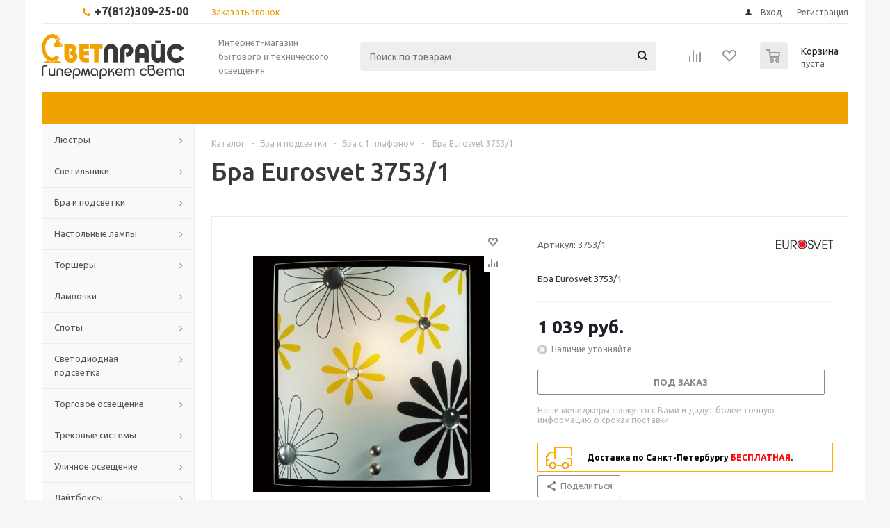

--- FILE ---
content_type: text/html; charset=UTF-8
request_url: https://www.svetprice.ru/catalog/bra_eurosvet_3753_1/
body_size: 128894
content:
<!DOCTYPE html>
<html xml:lang="ru" lang="ru" xmlns="http://www.w3.org/1999/xhtml" >
<head>
	<title>Бра Eurosvet 3753/1 купить в интернет магазине с доставкой</title>

<link rel="canonical" href="http://www.svetprice.ru/catalog/bra_eurosvet_3753_1/"/>	

	<meta name="viewport" content="initial-scale=1.0, width=device-width" />
	<meta name="HandheldFriendly" content="true" />
	<meta name="yes" content="yes" />
	<meta name="apple-mobile-web-app-status-bar-style" content="black" />
	<meta name="SKYPE_TOOLBAR" content="SKYPE_TOOLBAR_PARSER_COMPATIBLE" />
        	<meta http-equiv="Content-Type" content="text/html; charset=UTF-8" />
<meta name="keywords" content="Бра Eurosvet 3753/1, Eurosvet 3753/1, 3753/1 описание, купить 3753/1, 3753/1 фото, 3753/1 купить с доставкой в спб, 3753/1 интернет-магазин, 3753/1 Shawna, Eurosvet Shawna 3753/1." />
<meta name="description" content="Бра с 1 плафоном из коллекции Shawna производителя Eurosvet, в стиле Модерн. Бесплатная доставка. Цена, фотографии, описание, характеристики. Страна производства Китай." />
<link href="/bitrix/js/main/core/css/core.css?16409844003934" type="text/css" rel="stylesheet" />

<script type="text/javascript" data-skip-moving="true">(function(w, d, n) {var cl = "bx-core";var ht = d.documentElement;var htc = ht ? ht.className : undefined;if (htc === undefined || htc.indexOf(cl) !== -1){return;}var ua = n.userAgent;if (/(iPad;)|(iPhone;)/i.test(ua)){cl += " bx-ios";}else if (/Android/i.test(ua)){cl += " bx-android";}cl += (/(ipad|iphone|android|mobile|touch)/i.test(ua) ? " bx-touch" : " bx-no-touch");cl += w.devicePixelRatio && w.devicePixelRatio >= 2? " bx-retina": " bx-no-retina";var ieVersion = -1;if (/AppleWebKit/.test(ua)){cl += " bx-chrome";}else if ((ieVersion = getIeVersion()) > 0){cl += " bx-ie bx-ie" + ieVersion;if (ieVersion > 7 && ieVersion < 10 && !isDoctype()){cl += " bx-quirks";}}else if (/Opera/.test(ua)){cl += " bx-opera";}else if (/Gecko/.test(ua)){cl += " bx-firefox";}if (/Macintosh/i.test(ua)){cl += " bx-mac";}ht.className = htc ? htc + " " + cl : cl;function isDoctype(){if (d.compatMode){return d.compatMode == "CSS1Compat";}return d.documentElement && d.documentElement.clientHeight;}function getIeVersion(){if (/Opera/i.test(ua) || /Webkit/i.test(ua) || /Firefox/i.test(ua) || /Chrome/i.test(ua)){return -1;}var rv = -1;if (!!(w.MSStream) && !(w.ActiveXObject) && ("ActiveXObject" in w)){rv = 11;}else if (!!d.documentMode && d.documentMode >= 10){rv = 10;}else if (!!d.documentMode && d.documentMode >= 9){rv = 9;}else if (d.attachEvent && !/Opera/.test(ua)){rv = 8;}if (rv == -1 || rv == 8){var re;if (n.appName == "Microsoft Internet Explorer"){re = new RegExp("MSIE ([0-9]+[\.0-9]*)");if (re.exec(ua) != null){rv = parseFloat(RegExp.$1);}}else if (n.appName == "Netscape"){rv = 11;re = new RegExp("Trident/.*rv:([0-9]+[\.0-9]*)");if (re.exec(ua) != null){rv = parseFloat(RegExp.$1);}}}return rv;}})(window, document, navigator);</script>


<link href="/bitrix/js/ui/fonts/opensans/ui.font.opensans.css?16409844002003" type="text/css"  rel="stylesheet" />
<link href="/bitrix/js/main/popup/dist/main.popup.bundle.css?164098440026445" type="text/css"  rel="stylesheet" />
<link href="/bitrix/templates/aspro_optimus/css/jquery.fancybox.css?16409844004353" type="text/css"  data-template-style="true"  rel="stylesheet" />
<link href="/bitrix/templates/aspro_optimus/css/styles.css?1640984400119427" type="text/css"  data-template-style="true"  rel="stylesheet" />
<link href="/bitrix/templates/aspro_optimus/ajax/ajax.css?1640984400326" type="text/css"  data-template-style="true"  rel="stylesheet" />
<link href="/bitrix/components/bitrix/system.show_message/templates/.default/style.css?164098440064" type="text/css"  data-template-style="true"  rel="stylesheet" />
<link href="/bitrix/templates/aspro_optimus/styles.css?16409844003951" type="text/css"  data-template-style="true"  rel="stylesheet" />
<link href="/bitrix/templates/aspro_optimus/template_styles.css?1640984400346998" type="text/css"  data-template-style="true"  rel="stylesheet" />
<link href="/bitrix/templates/aspro_optimus/themes/yellow/theme.css?164098440032266" type="text/css"  data-template-style="true"  rel="stylesheet" />
<link href="/bitrix/templates/aspro_optimus/bg_color/light/bgcolors.css?164098440052" type="text/css"  data-template-style="true"  rel="stylesheet" />
<link href="/bitrix/templates/aspro_optimus/css/media.css?1640984400106916" type="text/css"  data-template-style="true"  rel="stylesheet" />
<link href="/bitrix/templates/aspro_optimus/css/fonts/font-awesome/css/font-awesome.min.css?164098440029063" type="text/css"  data-template-style="true"  rel="stylesheet" />
<link href="/bitrix/templates/aspro_optimus/css/print.css?16409844005385" type="text/css"  data-template-style="true"  rel="stylesheet" />
<link href="/bitrix/templates/aspro_optimus/css/custom.css?164098440018316" type="text/css"  data-template-style="true"  rel="stylesheet" />







<link rel="shortcut icon" href="/include/favicon.ico?1640984400" type="image/x-icon" />
<link rel="apple-touch-icon" sizes="180x180" href="/include/apple-touch-icon.png" />
<meta property="og:title" content="Бра Eurosvet 3753/1 купить в интернет магазине с доставкой" />
<meta property="og:type" content="website" />
<meta property="og:image" content="/logo.png" />
<link rel="image_src" href="/logo.png"  />
<meta property="og:url" content="/catalog/bra_eurosvet_3753_1/" />
<meta property="og:description" content="Бра с 1 плафоном из коллекции Shawna производителя Eurosvet, в стиле Модерн. Бесплатная доставка. Цена, фотографии, описание, характеристики. Страна производства Китай." />
<link rel="canonical" href="https://www.svetprice.ru/catalog/bra_eurosvet_3753_1/" />



        
        
			<!--[if gte IE 9]><style type="text/css">.basket_button, .button30, .icon {filter: none;}</style><![endif]-->
	<link href='https://fonts.googleapis.com/css?family=Ubuntu:400,500,700,400italic&subset=latin,cyrillic' rel='stylesheet' type='text/css'>
	<meta name="yandex-verification" content="19408db1e43b9214" />
                
</head>
	<body id="main">
		<div id="panel"></div>
				<!--'start_frame_cache_ebXXnb'--><!--'end_frame_cache_ebXXnb'-->									<div class="wrapper catalog_page basket_normal colored banner_auto">
			<div class="header_wrap ">
									<div class="top-h-row">
						<div class="wrapper_inner">
							<div class="top_inner">
								<div class="content_menu">
																	</div>
								<div class="phones">
									<div class="phone_block">
										<span class="phone_wrap">
											<span class="icons fa fa-phone"></span>
											<span class="phone_text">
												<a href="tel:+7(812)309-25-00" rel="nofollow"><b><span style="font-size: 12pt;">+7(812)309-25-00</span></b></a><b><span style="font-size: 12pt;">&nbsp; &nbsp;</span></b>											</span>
										</span>
										<span class="order_wrap_btn">
											<span class="callback_btn">Заказать звонок</span>
										</span>
									</div>
								</div>
								<div class="h-user-block" id="personal_block">
									<form id="auth_params" action="/ajax/show_personal_block.php">
	<input type="hidden" name="REGISTER_URL" value="/auth/registration/" />
	<input type="hidden" name="FORGOT_PASSWORD_URL" value="/auth/forgot-password/" />
	<input type="hidden" name="PROFILE_URL" value="/personal/" />
	<input type="hidden" name="SHOW_ERRORS" value="Y" />
</form>
<!--'start_frame_cache_iIjGFB'-->	<div class="module-enter no-have-user">
		<!--noindex-->
			<a class="avtorization-call icon" rel="nofollow" href="/auth/"><span>Вход</span></a>
			<a class="register" rel="nofollow" href="/auth/registration/"><span>Регистрация</span></a>
		<!--/noindex-->
	</div>
<!--'end_frame_cache_iIjGFB'-->								</div>
								<div class="clearfix"></div>
							</div>
						</div>
					</div>
								<header id="header">
					<div class="wrapper_inner">
						<div class="top_br"></div>
						<table class="middle-h-row">
							<tr>
								<td class="logo_wrapp">
									<div class="logo nofill_y">
										<a href="/"><img src="/include/logo.png" alt="svetprice.ru" title="svetprice.ru" /></a>
										</div>
								</td>
								<td class="text_wrapp">
									<div class="slogan">
										Интернет-магазин бытового и технического освещения.	
									</div>
								</td>
								<td  class="center_block">																	
									<div class="search">
											<div id="title-search" class="stitle_form">
		<form action="/catalog/">
			<div class="form-control1 bg">
				<input id="title-searchs-input" type="text" name="q" value="" size="40" class="text small_block" maxlength="100" autocomplete="off" placeholder="Поиск по товарам" /><input name="s" type="submit" value="Поиск" class="button icon" />
			</div>
		</form>
	</div>

									</div>
								</td>
								<td class="basket_wrapp">
																			<div class="wrapp_all_icons">
											<div class="header-compare-block icon_block iblock" id="compare_line" >
												<!--'start_frame_cache_header-compare-block'--><!--noindex-->
		<div class="wraps_icon_block ">
		<a href="/catalog/compare.php" class="link" title="Список сравниваемых товаров"></a>
			</div>
	<div class="clearfix"></div>
<!--/noindex--><!--'end_frame_cache_header-compare-block'-->											</div>
											<div class="header-cart" id="basket_line">
													<div class="basket_fly">
		<div class="opener">
			<div title="" data-type="AnDelCanBuy" class="basket_count small clicked empty">
				<a href="/basket/"></a>
				<div class="wraps_icon_block basket">
					<div class="count empty_items">
						<span>
							<span class="items">
								<span>0</span>
							</span>
						</span>
					</div>
				</div>
			</div>
			<div title="" data-type="DelDelCanBuy" class="wish_count small clicked empty">
				<a href="/basket/"></a>
				<div class="wraps_icon_block delay">
					<div class="count empty_items">
						<span>
							<span class="items">
								<span>0</span>
							</span>
						</span>
					</div>
				</div>
			</div>
			<div title="Сравнение товаров" class="compare_count small">
				<a href="/catalog/compare.php"></a>
				<div id="compare_fly" class="wraps_icon_block compare">
					<div class="count empty_items">
						<span>
							<span class="items">
								<span>0</span>
							</span>
						</span>
					</div>
				</div>
			</div>
			<div title="Вход\регистрация" class="user_block small">
				<a href="/auth/"></a>
				<div class="wraps_icon_block no_img user_reg"></div>
			</div>
		</div>
		<div class="basket_sort">
			<span class="basket_title">Корзина заказа</span>
		</div>
	</div>
	<!--'start_frame_cache_header-cart'-->																			<!--'end_frame_cache_header-cart'-->												
											</div>
										</div>
																		<div class="clearfix"></div>
								</td>
							</tr>
						</table>
					</div>
					<div class="catalog_menu menu_colored">
						<div class="wrapper_inner">
							<div class="wrapper_middle_menu wrap_menu">
								<ul class="menu adaptive">
									<li class="menu_opener"><div class="text">
										Меню								</div></li>
								</ul>				
								<div class="catalog_menu_ext">
																	</div>
								<div class="inc_menu">
																	</div>
							</div>
						</div>
					</div>
				</header>
			</div>
			<div class="wraps" id="content"> 
				<div class="wrapper_inner  ">
											<div class="left_block">
											<div class="menu_top_block catalog_block">
		<ul class="menu dropdown">
										<li class="full has-child  m_line">
					<a class="open_arrow" href="#" ></a>
					<a class="icons_fa parent" href="/catalog/lyustry/" >Люстры</a>
											<ul class="dropdown horizontal_ul" style="display:none;">
																																																																							<li class="horizontal_li  ">
									<a class="section" href="/catalog/lyustry/potolochnye_lyustry/"><span>Потолочные люстры</span></a>
																		<div class="clearfix"></div>
								</li>
																						<li class="horizontal_li  ">
									<a class="section" href="/catalog/lyustry/lustri_podvesnye/"><span>Подвесные люстры</span></a>
																		<div class="clearfix"></div>
								</li>
																						<li class="horizontal_li  ">
									<a class="section" href="/catalog/lyustry/lyustry-na-shtange/"><span>Люстры на штанге</span></a>
																		<div class="clearfix"></div>
								</li>
																						<li class="horizontal_li  ">
									<a class="section" href="/catalog/lyustry/lyustry_hrustalnye/"><span>Хрустальные люстры</span></a>
																		<div class="clearfix"></div>
								</li>
																						<li class="horizontal_li  ">
									<a class="section" href="/catalog/lyustry/svetodiodnye-lyustry/"><span>Светодиодные люстры</span></a>
																		<div class="clearfix"></div>
								</li>
																						<li class="horizontal_li  ">
									<a class="section" href="/catalog/lyustry/lyustry-s-pultom-upravleniya/"><span>Люстры с пультом управления</span></a>
																		<div class="clearfix"></div>
								</li>
																						<li class="horizontal_li  ">
									<a class="section" href="/catalog/lyustry/lyustry-dlya-natyazhnykh-potolkov/"><span>Люстры для натяжных потолков</span></a>
																		<div class="clearfix"></div>
								</li>
																						<li class="horizontal_li  ">
									<a class="section" href="/catalog/lyustry/kaskadnye_lyustry/"><span>Каскадные люстры</span></a>
																		<div class="clearfix"></div>
								</li>
																						<li class="horizontal_li  ">
									<a class="section" href="/catalog/lyustry/bolshie_lyustry/"><span>Большие люстры</span></a>
																		<div class="clearfix"></div>
								</li>
																						<li class="horizontal_li  ">
									<a class="section" href="/catalog/lyustry/lyustry_ventilyatory/"><span>Люстры-вентиляторы</span></a>
																		<div class="clearfix"></div>
								</li>
																						<li class="horizontal_li  ">
									<a class="section" href="/catalog/lyustry/upravlenie-svetom/"><span>Управление светом</span></a>
																		<div class="clearfix"></div>
								</li>
																																																																																																																																																																																														<li class="horizontal_li  ">
									<a class="section" href="/catalog/lyustry/rasprodazha-lyustr/"><span>Распродажа люстр</span></a>
																		<div class="clearfix"></div>
								</li>
													</ul>
									</li>
										<li class="full has-child  m_line">
					<a class="open_arrow" href="#" ></a>
					<a class="icons_fa parent" href="/catalog/svetilniki/" >Светильники</a>
											<ul class="dropdown horizontal_ul" style="display:none;">
																						<li class="horizontal_li  ">
									<a class="section" href="/catalog/svetilniki/svetilniki_potolochnye_1/"><span>Потолочные светильники</span></a>
																		<div class="clearfix"></div>
								</li>
																						<li class="horizontal_li  ">
									<a class="section" href="/catalog/svetilniki/gipsovye_svetilniki/"><span>Гипсовые светильники</span></a>
																		<div class="clearfix"></div>
								</li>
																													<li class="horizontal_li  ">
									<a class="section" href="/catalog/svetilniki/tochechnye-svetilniki1/"><span>Точечные светильники</span></a>
																		<div class="clearfix"></div>
								</li>
																						<li class="horizontal_li  ">
									<a class="section" href="/catalog/svetilniki/nastenno-potolochnye-svetilniki1/"><span>Настенно-потолочные светильники</span></a>
																		<div class="clearfix"></div>
								</li>
																						<li class="horizontal_li  ">
									<a class="section" href="/catalog/svetilniki/svetilniki_podvesnye/"><span>Подвесные светильники</span></a>
																		<div class="clearfix"></div>
								</li>
																						<li class="horizontal_li  ">
									<a class="section" href="/catalog/svetilniki/nastennye_svetilniki/"><span>Настенные светильники</span></a>
																		<div class="clearfix"></div>
								</li>
																						<li class="horizontal_li  ">
									<a class="section" href="/catalog/svetilniki/vstraivaemye/"><span>Встраиваемые светильники</span></a>
																		<div class="clearfix"></div>
								</li>
																						<li class="horizontal_li  ">
									<a class="section" href="/catalog/svetilniki/nakladnye_svetilniki/"><span>Накладные светильники</span></a>
																		<div class="clearfix"></div>
								</li>
																						<li class="horizontal_li  ">
									<a class="section" href="/catalog/svetilniki/loft_svetilniki/"><span>Лофт светильники</span></a>
																		<div class="clearfix"></div>
								</li>
																						<li class="horizontal_li  ">
									<a class="section" href="/catalog/svetilniki/trekovye_i_shinnye/"><span>Трековые и шинные светильники</span></a>
																		<div class="clearfix"></div>
								</li>
																						<li class="horizontal_li  ">
									<a class="section" href="/catalog/svetilniki/svetodiodnye_svetilniki/"><span>Светодиодные светильники</span></a>
																		<div class="clearfix"></div>
								</li>
																						<li class="horizontal_li  ">
									<a class="section" href="/catalog/svetilniki/mebelnye_svetilniki/"><span>Мебельные светильники</span></a>
																		<div class="clearfix"></div>
								</li>
																				</ul>
									</li>
										<li class="full has-child  m_line">
					<a class="open_arrow" href="#" ></a>
					<a class="icons_fa parent" href="/catalog/bra_i_podsvetki/" >Бра и подсветки</a>
											<ul class="dropdown horizontal_ul" style="display:none;">
																						<li class="horizontal_li  ">
									<a class="section" href="/catalog/bra_i_podsvetki/gibkie-bra/"><span>Гибкие бра</span></a>
																		<div class="clearfix"></div>
								</li>
																						<li class="horizontal_li  ">
									<a class="section" href="/catalog/bra_i_podsvetki/bra_s_1_plafonom/"><span>Бра с 1 плафоном</span></a>
																		<div class="clearfix"></div>
								</li>
																						<li class="horizontal_li  ">
									<a class="section" href="/catalog/bra_i_podsvetki/bra_s_2_plafonami/"><span>Бра с 2 плафонами</span></a>
																		<div class="clearfix"></div>
								</li>
																						<li class="horizontal_li  ">
									<a class="section" href="/catalog/bra_i_podsvetki/bra_s_3_plafonami_i_bolee/"><span>Бра с 3 плафонами и более</span></a>
																		<div class="clearfix"></div>
								</li>
																						<li class="horizontal_li  ">
									<a class="section" href="/catalog/bra_i_podsvetki/hrustalnye_bra/"><span>Хрустальные бра</span></a>
																		<div class="clearfix"></div>
								</li>
																						<li class="horizontal_li  ">
									<a class="section" href="/catalog/bra_i_podsvetki/podsvetka_dlya_zerkal_kartin/"><span>Подсветка для зеркал/картин</span></a>
																		<div class="clearfix"></div>
								</li>
													</ul>
									</li>
										<li class="full has-child  m_line">
					<a class="open_arrow" href="#" ></a>
					<a class="icons_fa parent" href="/catalog/nastolnye_lampy/" >Настольные лампы</a>
											<ul class="dropdown horizontal_ul" style="display:none;">
																						<li class="horizontal_li  ">
									<a class="section" href="/catalog/nastolnye_lampy/Classic_nast_lamp/"><span>Классические настольные лампы</span></a>
																		<div class="clearfix"></div>
								</li>
																						<li class="horizontal_li  ">
									<a class="section" href="/catalog/nastolnye_lampy/dekorativnye_nastolnye_lampy/"><span>Декоративные настольные лампы</span></a>
																		<div class="clearfix"></div>
								</li>
																						<li class="horizontal_li  ">
									<a class="section" href="/catalog/nastolnye_lampy/ofisnye_na_stol/"><span>Офисные настольные лампы</span></a>
																		<div class="clearfix"></div>
								</li>
																						<li class="horizontal_li  ">
									<a class="section" href="/catalog/nastolnye_lampy/detskie_nastolnye_lampy/"><span>Детские настольные лампы</span></a>
																		<div class="clearfix"></div>
								</li>
																						<li class="horizontal_li  ">
									<a class="section" href="/catalog/nastolnye_lampy/nastolnye_lampy_na_strubcine_prischepke/"><span>Настольные лампы на струбцине/прищепке</span></a>
																		<div class="clearfix"></div>
								</li>
													</ul>
									</li>
										<li class="full has-child  m_line">
					<a class="open_arrow" href="#" ></a>
					<a class="icons_fa parent" href="/catalog/torshery/" >Торшеры</a>
											<ul class="dropdown horizontal_ul" style="display:none;">
																						<li class="horizontal_li  ">
									<a class="section" href="/catalog/torshery/torshery_s_1_plafonom/"><span>Торшеры с 1 плафоном</span></a>
																		<div class="clearfix"></div>
								</li>
																						<li class="horizontal_li  ">
									<a class="section" href="/catalog/torshery/torshery_s_2_i_bolee_plafonami/"><span>Торшеры с 2 и более плафонами</span></a>
																		<div class="clearfix"></div>
								</li>
																						<li class="horizontal_li  ">
									<a class="section" href="/catalog/torshery/torshery-so-stolikom/"><span>Торшеры со столиком</span></a>
																		<div class="clearfix"></div>
								</li>
																						<li class="horizontal_li  ">
									<a class="section" href="/catalog/torshery/torshery-dlya-chteniya/"><span>Торшеры для чтения</span></a>
																		<div class="clearfix"></div>
								</li>
																						<li class="horizontal_li  ">
									<a class="section" href="/catalog/torshery/torshery-na-trenoge/"><span>Торшеры на треноге</span></a>
																		<div class="clearfix"></div>
								</li>
																						<li class="horizontal_li  ">
									<a class="section" href="/catalog/torshery/izognutye-torshery/"><span>Изогнутые торшеры</span></a>
																		<div class="clearfix"></div>
								</li>
													</ul>
									</li>
										<li class="full has-child  m_line">
					<a class="open_arrow" href="#" ></a>
					<a class="icons_fa parent" href="/catalog/lamps/" >Лампочки</a>
											<ul class="dropdown horizontal_ul" style="display:none;">
																						<li class="horizontal_li  ">
									<a class="section" href="/catalog/lamps/svetodiodnye_lampy/"><span>Светодиодные лампы</span></a>
																		<div class="clearfix"></div>
								</li>
																						<li class="horizontal_li  ">
									<a class="section" href="/catalog/lamps/energosberegayuschie_lampy/"><span>Энергосберегающие лампы</span></a>
																		<div class="clearfix"></div>
								</li>
																						<li class="horizontal_li  ">
									<a class="section" href="/catalog/lamps/galogenovye_lampy/"><span>Галогенные лампы</span></a>
																		<div class="clearfix"></div>
								</li>
																						<li class="horizontal_li  ">
									<a class="section" href="/catalog/lamps/dimmiruemye_lampy/"><span>Диммируемые лампы</span></a>
																		<div class="clearfix"></div>
								</li>
																						<li class="horizontal_li  ">
									<a class="section" href="/catalog/lamps/filamentnye-lampy/"><span>Филаментные лампы</span></a>
																		<div class="clearfix"></div>
								</li>
																						<li class="horizontal_li  ">
									<a class="section" href="/catalog/lamps/lampy-nakalivaniya/"><span>Лампы накаливания</span></a>
																		<div class="clearfix"></div>
								</li>
																						<li class="horizontal_li  ">
									<a class="section" href="/catalog/lamps/retro_lampy/"><span>Ретро-лампы</span></a>
																		<div class="clearfix"></div>
								</li>
																						<li class="horizontal_li  ">
									<a class="section" href="/catalog/lamps/patrony/"><span>Патроны</span></a>
																		<div class="clearfix"></div>
								</li>
													</ul>
									</li>
										<li class="full has-child  m_line">
					<a class="open_arrow" href="#" ></a>
					<a class="icons_fa parent" href="/catalog/spoty/" >Споты</a>
											<ul class="dropdown horizontal_ul" style="display:none;">
																						<li class="horizontal_li  ">
									<a class="section" href="/catalog/spoty/s_odnoj_lampoj/"><span>Споты с одной лампой</span></a>
																		<div class="clearfix"></div>
								</li>
																						<li class="horizontal_li  ">
									<a class="section" href="/catalog/spoty/vstraivaemye-spoty/"><span>Встраиваемые споты</span></a>
																		<div class="clearfix"></div>
								</li>
																						<li class="horizontal_li  ">
									<a class="section" href="/catalog/spoty/nakladnye-spoty/"><span>Накладные споты</span></a>
																		<div class="clearfix"></div>
								</li>
																						<li class="horizontal_li  ">
									<a class="section" href="/catalog/spoty/s_dvumya_lampami/"><span>Споты с двумя лампами</span></a>
																		<div class="clearfix"></div>
								</li>
																						<li class="horizontal_li  ">
									<a class="section" href="/catalog/spoty/spoty_s_tremya_i_bolee_lampami/"><span>Споты с тремя и более лампами</span></a>
																		<div class="clearfix"></div>
								</li>
													</ul>
									</li>
										<li class="full has-child  m_line">
					<a class="open_arrow" href="#" ></a>
					<a class="icons_fa parent" href="/catalog/svetodiodnaya_produkciya/" >Светодиодная подсветка</a>
											<ul class="dropdown horizontal_ul" style="display:none;">
																						<li class="horizontal_li  ">
									<a class="section" href="/catalog/svetodiodnaya_produkciya/svetodiodnaya_lenta/"><span>Светодиодная лента</span></a>
																		<div class="clearfix"></div>
								</li>
																						<li class="horizontal_li  ">
									<a class="section" href="/catalog/svetodiodnaya_produkciya/bloki_pitaniya_kontrollery/"><span>Блоки питания, контроллеры</span></a>
																		<div class="clearfix"></div>
								</li>
																						<li class="horizontal_li  ">
									<a class="section" href="/catalog/svetodiodnaya_produkciya/girlyandy/"><span>Гирлянды</span></a>
																		<div class="clearfix"></div>
								</li>
																						<li class="horizontal_li  ">
									<a class="section" href="/catalog/svetodiodnaya_produkciya/svetodiodnye_profili/"><span>Профиль для ленты</span></a>
																		<div class="clearfix"></div>
								</li>
													</ul>
									</li>
										<li class="full has-child  m_line">
					<a class="open_arrow" href="#" ></a>
					<a class="icons_fa parent" href="/catalog/torgovoe_osveschenie/" >Торговое освещение</a>
											<ul class="dropdown horizontal_ul" style="display:none;">
																						<li class="horizontal_li  ">
									<a class="section" href="/catalog/torgovoe_osveschenie/potolochnye_torgovie_svetilniki/"><span>Потолочные торговые светильники</span></a>
																		<div class="clearfix"></div>
								</li>
																						<li class="horizontal_li  ">
									<a class="section" href="/catalog/torgovoe_osveschenie/podvesnye_torgovie_svetilniki/"><span>Подвесные торговые светильники</span></a>
																		<div class="clearfix"></div>
								</li>
																						<li class="horizontal_li  ">
									<a class="section" href="/catalog/torgovoe_osveschenie/spoty_dlya_torgovyh_pomeschenij/"><span>Споты для торговых помещений</span></a>
																		<div class="clearfix"></div>
								</li>
													</ul>
									</li>
										<li class="full has-child  m_line">
					<a class="open_arrow" href="#" ></a>
					<a class="icons_fa parent" href="/catalog/trekovye-sistemy/" >Трековые системы</a>
											<ul class="dropdown horizontal_ul" style="display:none;">
																						<li class="horizontal_li  ">
									<a class="section" href="/catalog/trekovye-sistemy/komplektuyushchie/"><span>Комплектующие</span></a>
																		<div class="clearfix"></div>
								</li>
																						<li class="horizontal_li  ">
									<a class="section" href="/catalog/trekovye-sistemy/sistemy-v-sbore/"><span>Системы в сборе</span></a>
																		<div class="clearfix"></div>
								</li>
																						<li class="horizontal_li  ">
									<a class="section" href="/catalog/trekovye-sistemy/trekovye-svetilniki/"><span>Трековые светильники</span></a>
																		<div class="clearfix"></div>
								</li>
																						<li class="horizontal_li  ">
									<a class="section" href="/catalog/trekovye-sistemy/shinoprovody/"><span>Шинопроводы</span></a>
																		<div class="clearfix"></div>
								</li>
													</ul>
									</li>
										<li class="full has-child  m_line">
					<a class="open_arrow" href="#" ></a>
					<a class="icons_fa parent" href="/catalog/ulichnoe_osveschenie/" >Уличное освещение</a>
											<ul class="dropdown horizontal_ul" style="display:none;">
																						<li class="horizontal_li  ">
									<a class="section" href="/catalog/ulichnoe_osveschenie/podvesnye_ulichnie_svetilniki/"><span>Подвесные уличные светильники</span></a>
																		<div class="clearfix"></div>
								</li>
																						<li class="horizontal_li  ">
									<a class="section" href="/catalog/ulichnoe_osveschenie/prozhektory_ulichnie/"><span>Прожекторы</span></a>
																		<div class="clearfix"></div>
								</li>
																						<li class="horizontal_li  ">
									<a class="section" href="/catalog/ulichnoe_osveschenie/ulichnye/"><span>Уличные светильники</span></a>
																		<div class="clearfix"></div>
								</li>
																						<li class="horizontal_li  ">
									<a class="section" href="/catalog/ulichnoe_osveschenie/parkovye/"><span>Парковые светильники</span></a>
																		<div class="clearfix"></div>
								</li>
																						<li class="horizontal_li  ">
									<a class="section" href="/catalog/ulichnoe_osveschenie/fonariki/"><span>Фонарики</span></a>
																		<div class="clearfix"></div>
								</li>
																						<li class="horizontal_li  ">
									<a class="section" href="/catalog/ulichnoe_osveschenie/nastennye_ulichnie_svetilniki/"><span>Настенные уличные светильники</span></a>
																		<div class="clearfix"></div>
								</li>
																						<li class="horizontal_li  ">
									<a class="section" href="/catalog/ulichnoe_osveschenie/landshaftnye/"><span>Ландшафтные светильники</span></a>
																		<div class="clearfix"></div>
								</li>
																						<li class="horizontal_li  ">
									<a class="section" href="/catalog/ulichnoe_osveschenie/arhitekturnye/"><span>Архитектурные светильники</span></a>
																		<div class="clearfix"></div>
								</li>
																						<li class="horizontal_li  ">
									<a class="section" href="/catalog/ulichnoe_osveschenie/na_solnechnyh_batareyah/"><span>На солнечных батареях</span></a>
																		<div class="clearfix"></div>
								</li>
																						<li class="horizontal_li  ">
									<a class="section" href="/catalog/ulichnoe_osveschenie/fonarnye_stolby/"><span>фонарные столбы</span></a>
																		<div class="clearfix"></div>
								</li>
																						<li class="horizontal_li  ">
									<a class="section" href="/catalog/ulichnoe_osveschenie/fonari_na_stolb/"><span>Фонари на столб</span></a>
																		<div class="clearfix"></div>
								</li>
													</ul>
									</li>
										<li class="full has-child  m_line">
					<a class="open_arrow" href="#" ></a>
					<a class="icons_fa parent" href="/catalog/laytboksy/" >Лайтбоксы</a>
											<ul class="dropdown horizontal_ul" style="display:none;">
																						<li class="horizontal_li  ">
									<a class="section" href="/catalog/laytboksy/chasy/"><span>Часы</span></a>
																		<div class="clearfix"></div>
								</li>
																						<li class="horizontal_li  ">
									<a class="section" href="/catalog/laytboksy/kvadratnye/"><span>Квадратные</span></a>
																		<div class="clearfix"></div>
								</li>
													</ul>
									</li>
										<li class="full has-child  m_line">
					<a class="open_arrow" href="#" ></a>
					<a class="icons_fa parent" href="/catalog/predmety-interera/" >Предметы интерьера</a>
											<ul class="dropdown horizontal_ul" style="display:none;">
																						<li class="horizontal_li  ">
									<a class="section" href="/catalog/predmety-interera/vazy/"><span>Вазы</span></a>
																		<div class="clearfix"></div>
								</li>
																						<li class="horizontal_li  ">
									<a class="section" href="/catalog/predmety-interera/modulnye-kartiny/"><span>Модульные картины</span></a>
																		<div class="clearfix"></div>
								</li>
																						<li class="horizontal_li  ">
									<a class="section" href="/catalog/predmety-interera/kartiny-na-kholstakh/"><span>Картины на холстах</span></a>
																		<div class="clearfix"></div>
								</li>
													</ul>
									</li>
										<li class="full has-child  m_line">
					<a class="open_arrow" href="#" ></a>
					<a class="icons_fa parent" href="/catalog/elektrotovary/" >Электротовары</a>
											<ul class="dropdown horizontal_ul" style="display:none;">
																						<li class="horizontal_li  ">
									<a class="section" href="/catalog/elektrotovary/vyklyuchateli/"><span>Выключатели</span></a>
																		<div class="clearfix"></div>
								</li>
																						<li class="horizontal_li  ">
									<a class="section" href="/catalog/elektrotovary/shnury_udliniteli/"><span>Шнуры, удлинители</span></a>
																		<div class="clearfix"></div>
								</li>
																						<li class="horizontal_li  ">
									<a class="section" href="/catalog/elektrotovary/rozetki/"><span>Розетки</span></a>
																		<div class="clearfix"></div>
								</li>
																						<li class="horizontal_li  ">
									<a class="section" href="/catalog/elektrotovary/datchiki_dvizheniya/"><span>Датчики движения</span></a>
																		<div class="clearfix"></div>
								</li>
																						<li class="horizontal_li  ">
									<a class="section" href="/catalog/elektrotovary/dimmery/"><span>Диммеры</span></a>
																		<div class="clearfix"></div>
								</li>
																						<li class="horizontal_li  ">
									<a class="section" href="/catalog/elektrotovary/ramki/"><span>Рамки</span></a>
																		<div class="clearfix"></div>
								</li>
																						<li class="horizontal_li  ">
									<a class="section" href="/catalog/elektrotovary/stabilizatory/"><span>Стабилизаторы</span></a>
																		<div class="clearfix"></div>
								</li>
																						<li class="horizontal_li  ">
									<a class="section" href="/catalog/elektrotovary/upravlenie-svet/"><span>Управление светом</span></a>
																		<div class="clearfix"></div>
								</li>
													</ul>
									</li>
					</ul>
	</div>
		
					

							
							<div class="banners_column">
	<div class="small_banners_block">
			</div>
</div>															<div class="news_blocks front">
		<div class="top_block">
						<div class="title_block">Акции</div>
			<a href="/sale/">Все акции</a>
			<div class="clearfix"></div>
		</div>
		<div class="info_block">
			<div class="news_items">
									<div id="bx_3218110189_85814" class="item box-sizing dl">
													<div class="image">
								<a href="/sale/skidki_na_nastolnye_lampy_i_torshery/">
																		<img class="img-responsive" src="/upload/resize_cache/iblock/89e/60_60_2/89ed5c50ce8842b4877c0960a31d7423.jpg" alt="Скидки на настольные лампы и торшеры" title="Скидки на настольные лампы и торшеры">
								</a>
							</div>
												<div class="info">
															<div class="date">1 сен 2018</div>
														<a class="name dark_link" href="/sale/skidki_na_nastolnye_lampy_i_torshery/">Скидки на настольные лампы и торшеры</a>
						</div>
						<div class="clearfix"></div>
					</div>
									<div id="bx_3218110189_85813" class="item box-sizing dl">
													<div class="image">
								<a href="/sale/skidki_na_ulichnoe_osveshchenie/">
																		<img class="img-responsive" src="/upload/resize_cache/iblock/42e/60_60_2/42e147fab933d4e3a32270433a2c2ec4.jpeg" alt="Скидки на уличное освещение" title="Скидки на уличное освещение">
								</a>
							</div>
												<div class="info">
															<div class="date">1 апр 2018</div>
														<a class="name dark_link" href="/sale/skidki_na_ulichnoe_osveshchenie/">Скидки на уличное освещение</a>
						</div>
						<div class="clearfix"></div>
					</div>
									<div id="bx_3218110189_85812" class="item box-sizing dl">
													<div class="image">
								<a href="/sale/skidki_na_produktsiyu_kompanii_uniel/">
																		<img class="img-responsive" src="/upload/resize_cache/iblock/a23/60_60_2/a23a90504ad9cc9a5ccc678c4c2e77dc.png" alt="Скидки на продукцию компании UNIEL" title="Скидки на продукцию компании UNIEL">
								</a>
							</div>
												<div class="info">
															<div class="date">1 фев 2018</div>
														<a class="name dark_link" href="/sale/skidki_na_produktsiyu_kompanii_uniel/">Скидки на продукцию компании UNIEL</a>
						</div>
						<div class="clearfix"></div>
					</div>
							</div>
		</div>
	</div>
							
<p><font class="errortext">Раздел не найден.</font></p>						</div>
						<div class="right_block">
											<div class="middle"> 
							                                                                                                        <input type="hidden" value="/catalog/bra_eurosvet_3753_1/" />
                                                                <div  itemscope="" itemtype="http://schema.org/Product" class="container">
									<div  itemscope itemtype="http://schema.org/BreadcrumbList" class="breadcrumbs" id="navigation"><a   href="/catalog/" id="bx_breadcrumb_0" title="Каталог"><span itemprop="name">Каталог</span></a><span class="separator">-</span><a   href="/catalog/bra_i_podsvetki/" id="bx_breadcrumb_1" title="Бра и подсветки"><span itemprop="name">Бра и подсветки</span></a><span class="separator">-</span><a   href="/catalog/bra_i_podsvetki/bra_s_1_plafonom/" id="bx_breadcrumb_2" title="Бра с 1 плафоном"><span itemprop="name">Бра с 1 плафоном</span></a><span class="separator">-</span> <span  >Бра Eurosvet 3753/1</span> </div>                                                                        <h1 itemprop="name" id="pagetitle">Бра Eurosvet 3753/1</h1>								
							    <!--'start_frame_cache_OEW7lX'-->  
<!--'end_frame_cache_OEW7lX'-->    <div class="catalog_detail">
    
	 
  
<div class="basket_props_block" id="bx_basket_div_19442" style="display: none;">
				<input type="hidden" name="prop[BRAND]" value="288">
			</div>
<div class="item_main_info noffer show_un_props" id="bx_117848907_19442">
	<div class="img_wrapper">
		<div class="stickers">
								</div>
            		<div class="item_slider">
							<div class="like_wrapper">
											<div class="like_icons iblock">
																								<div class="wish_item text" data-item="19442" data-iblock="16">
										<span class="value" title="Отложить" ><i></i></span>
										<span class="value added" title="В отложенных"><i></i></span>
									</div>
																																							<div data-item="19442" data-iblock="16" data-href="/catalog/bra_eurosvet_3753_1/?action=ADD_TO_COMPARE_LIST&amp;id=19442" class="compare_item text " id="bx_117848907_19442_compare_link">
										<span class="value" title="Сравнить"><i></i></span>
										<span class="value added" title="В сравнении"><i></i></span>
									</div>
																					</div>
									</div>
			
						<div class="slides">
										<ul>
																															<li  id="photo-0" class="current">
																			<a href="/upload/iblock/b15/b15ad5522af4f40279399b1d568fd512.jpg" data-fancybox-group="item_slider" class="popup_link fancy" title="Бра Eurosvet 3753/1 страна Китай">
											<img itemprop="image" src="/upload/resize_cache/iblock/b15/340_340_140cd750bba9870f18aada2478b24840a/b15ad5522af4f40279399b1d568fd512.jpg"   alt="Бра Eurosvet 3753/1" title="Бра Eurosvet 3753/1 страна Китай" />
										</a>
																	</li>
													</ul>
								</div>
											</div>
							<div class="item_slider flex flexslider" data-plugin-options='{"animation": "slide", "directionNav": false, "animationLoop": false, "slideshow": true, "slideshowSpeed": 10000, "animationSpeed": 600}'>
				<ul class="slides">
																			<li id="mphoto-0" class="current">
																									<a href="/upload/iblock/b15/b15ad5522af4f40279399b1d568fd512.jpg" data-fancybox-group="item_slider_flex" class="fancy" title="Бра Eurosvet 3753/1 страна Китай" >
										<img  src="/upload/resize_cache/iblock/b15/340_340_140cd750bba9870f18aada2478b24840a/b15ad5522af4f40279399b1d568fd512.jpg" alt="Бра Eurosvet 3753/1" title="Бра Eurosvet 3753/1 страна Китай" />
									</a>
															</li>
										</ul>
			</div>
			</div>
	<div class="right_info">
		<div class="info_item">
										<div class="top_info">
					<div class="rows_block">
																									<div class="item_block col-2">
								<div class="article iblock" >
									<span class="block_title">Артикул:</span>
									<span class="value">3753/1</span>
								</div>
							</div>
						
													<div class="item_block col-2">
								<div class="brand">
																			<a class="brand_picture" href="/info/brands/eurosvet/">
											<img  src="/upload/resize_cache/iblock/76a/120_40_0/76aa0c3d106b82407f3b5a41bc540ace.png" alt="Eurosvet" title="Eurosvet" />
										</a>
																	</div>
							</div>
											</div>
					                                                        <div itemprop="description" class="preview_text dotdot">Бра Eurosvet 3753/1</div>
                                            				</div>
						<div class="middle_info">
				<div  itemprop="offers" itemscope="" itemtype="http://schema.org/Offer" class="prices_block">
					<div class="cost prices clearfix">
																																																																	<div itemprop="price" content="1039" class="price" id="bx_117848907_19442_price">
                                                                                    <span class="price_currency" itemprop="priceCurrency" content="RUB"></span>
																							1 039 руб.																					</div>
																																			</div>
																<div class="item-stock" id=bx_117848907_19442_store_quantity><span class="icon  order"></span><span class="value"><span class='store_view'>Наличие уточняйте</span></span></div>									</div>
				<div class="buy_block">
																						<div class="counter_wrapp">
														<div id="bx_117848907_19442_basket_actions" class="button_block wide">
								<!--noindex-->
								<a onClick="ga('send', 'event', 'addToCart', 'click');"><span class="big_btn w_icons to-order button transition_bg transparent" data-name="Бра Eurosvet 3753/1" data-item="19442"><i></i><span>ПОД ЗАКАЗ</span></span><div class="more_text">Наши менеджеры свяжутся с Вами и дадут более точную информацию о сроках поставки.</div></a>
								<!--/noindex-->
							</div>
						</div>
																												</div>
			</div>
						<div class="element_detail_text wrap_md">
                            <div class="price_txt">
                                <img src="/i/dost.png"  >
                                <span>Доставка по Санкт-Петербургу <font color="red">БЕСПЛАТНАЯ</font>.
</span>
				</div>
                            
				<div class="sh">
					<div class="share_wrapp">
	<div class="text button transparent">Поделиться</div>
	<div class="yashare-auto-init shares" data-yashareL10n="ru" data-yashareType="none" data-yashareQuickServices="yaru,vkontakte,facebook,twitter,odnoklassniki,moimir,gplus"></div> 
</div>
				</div>
				
			</div>
		</div>
	</div>
	<div class="clearleft"></div>
			<div class="tizers_block_detail">
			<div class="rows_block">
													<div class="item_block tizer col-4">
						<div class="inner_wrapper">
																						<div class="image">
									<img src="/upload/uf/5e8/5e85f168d7b9407d0af826e8f2fc2dbf.png" alt="Возврат и обмен" title="Возврат и обмен">
								</div>
														<div class="text">
								Возврат и обмен							</div>
							<div class="clearfix"></div>
													</div>
					</div>
									<div class="item_block tizer col-4">
						<div class="inner_wrapper">
																						<div class="image">
									<img src="/upload/uf/c99/c99f7e5868f085af90d6b929e840a147.png" alt="Быстрая доставка" title="Быстрая доставка">
								</div>
														<div class="text">
								Быстрая доставка							</div>
							<div class="clearfix"></div>
													</div>
					</div>
									<div class="item_block tizer col-4">
						<div class="inner_wrapper">
																						<div class="image">
									<img src="/upload/resize_cache/uf/d6c/45_40_1/d6cf0ebab2b514bb6a48c93f41921338.png" alt="Предложим лучшую цену" title="Предложим лучшую цену">
								</div>
														<div class="text">
								Предложим лучшую цену							</div>
							<div class="clearfix"></div>
													</div>
					</div>
									<div class="item_block tizer col-4">
						<div class="inner_wrapper">
															<a href="http://www.svetprice.ru/sale/designers/" target='_blank' rel='nofollow'>
																						<div class="image">
									<img src="/upload/resize_cache/uf/d52/45_40_1/d527b02794691d6a97cbabd7c1bbd361.jpg" alt="Условия дизайнерам" title="Условия дизайнерам">
								</div>
														<div class="text">
								Условия дизайнерам							</div>
							<div class="clearfix"></div>
															</a>
													</div>
					</div>
							</div>
		</div>
	
					</div>

<div class="tabs_section">
	<ul class="tabs1 main_tabs1 tabs-head">
									<li class=" current">
				<span>Описание</span>
			</li>
		                        <li>
                            <span>Способы оплаты</span>
                        </li>
                        <li>
                            <span>Доставка</span>
                        </li>
                        
                        <li>
                            <span>Обмен и возврат</span>
                        </li>
                        <li>
                            <span>Гарантия</span>
                        </li>
				                        				
				                        
	</ul>
		<ul class="tabs_content tabs-body">
													<li class=" current">
																	    <div class="iblock char_block wide">
            <h3>Характеристики</h3>
                                    <div class="haracteristical_box">
                    <h4>Общая информация</h4>
                    <table class="props_list">								
                                                                                                                                                                                                    <tr>
                                                        <td class="char_name">
                                                                <span >Страна</span>
                                                        </td>
                                                        <td class="char_value">
                                                                <span>
                                                                                                                                                        Китай                                                                                                                                        </span>
                                                        </td>
                                                </tr>
                                                                                                                                                                                                                        <tr>
                                                        <td class="char_name">
                                                                <span >Артикул</span>
                                                        </td>
                                                        <td class="char_value">
                                                                <span>
                                                                                                                                                        3753/1                                                                                                                                        </span>
                                                        </td>
                                                </tr>
                                                                                                                                                                                                                                                                                <tr>
                                                        <td class="char_name">
                                                                <span >Коллекция</span>
                                                        </td>
                                                        <td class="char_value">
                                                                <span>
                                                                                                                                                        Shawna                                                                                                                                        </span>
                                                        </td>
                                                </tr>
                                                                                                                                                                                                                                                                                                                                                                                                        </table>
            </div>
                        <div class="haracteristical_box">
                    <h4>Цвет и материал</h4>
                    <table class="props_list">								
                                                                                                                                                                                                                                                                                                                                                                                                                                                                                            <tr>
                                                        <td class="char_name">
                                                                <span >Тип поверхности арматуры</span>
                                                        </td>
                                                        <td class="char_value">
                                                                <span>
                                                                                                                                                        глянцевый                                                                                                                                        </span>
                                                        </td>
                                                </tr>
                                                                                                                                                                                                                        <tr>
                                                        <td class="char_name">
                                                                <span >Цвет арматуры</span>
                                                        </td>
                                                        <td class="char_value">
                                                                <span>
                                                                                                                                                        Хром                                                                                                                                        </span>
                                                        </td>
                                                </tr>
                                                                                                                                                                                                                        <tr>
                                                        <td class="char_name">
                                                                <span >Материал арматуры</span>
                                                        </td>
                                                        <td class="char_value">
                                                                <span>
                                                                                                                                                        Металл                                                                                                                                        </span>
                                                        </td>
                                                </tr>
                                                                                                                                                                        </table>
            </div>
                        <div class="haracteristical_box">
                    <h4>Габариты</h4>
                    <table class="props_list">								
                                                                                                                                                                                                                                                                                                                                                                                                                                    <tr>
                                                        <td class="char_name">
                                                                <span >Высота</span>
                                                        </td>
                                                        <td class="char_value">
                                                                <span>
                                                                                                                                                        190 мм                                                                                                                                        </span>
                                                        </td>
                                                </tr>
                                                                                                                                                                                                                                                                                                                                                </table>
            </div>
                        <div class="haracteristical_box">
                    <h4>Информация по производителю товара</h4>
                    <table class="props_list">								
                                                                                                                                                                                                                                                                                                                    <tr>
                                                        <td class="char_name">
                                                                <span >Бренд</span>
                                                        </td>
                                                        <td class="char_value">
                                                                <span>
                                                                                                                                                        <a href="/info/brands/eurosvet/">Eurosvet</a>                                                                                                                                        </span>
                                                        </td>
                                                </tr>
                                                                                                                                                                                                                                                                                                                                                                                                                                                                </table>
            </div>
                        <div class="haracteristical_box">
                    <h4>Информация по рекомендованному стилю оформления</h4>
                    <table class="props_list">								
                                                                                                                                            <tr>
                                                        <td class="char_name">
                                                                <span >Стиль</span>
                                                        </td>
                                                        <td class="char_value">
                                                                <span>
                                                                                                                                                        Модерн                                                                                                                                        </span>
                                                        </td>
                                                </tr>
                                                                                                                                                                                                                                                                                                                                                                                                                                                                                                                                                                                                                                        </table>
            </div>
            




            <table class="props_list" id="bx_117848907_19442_sku_prop"></table>
    </div>
																			</li>
		<li>
                       
<h2> <span style="color: #383838; font-size: 18pt;">Оплата наличными при получении</span> </h2>
<p>
	 Оплата наличными производится при расчете с нашим курьером,&nbsp; либо при самовывозе товара из нашего офиса.
Обращаем Ваше внимание что некоторые заказные позиции везутся только по предоплате.
Это связано с тем что заказной товар везется индивидуально под клиента и возможности возврата или обмена не представляется.
</p>
<p>
</p>
<h2><span style="font-size: 18pt;">Безналичный платеж (с НДС)</span></h2>

	 Безналичный платеж возможен для юридических и физических лиц зарегистрированных на территории РФ. Счет выставляется по почте, после согласования с менеджером деталей заказа.

<p>
</p>
<h2>Оплата по карте или электронными деньгами!**</h2>
<p>
	 Мы принимаем оплату в любой платежной системе официально зарегистрированной на территории РФ в т.ч. со счета мобильного телефона.
</p>
<br>
<p>
 <a href="http://www.svetprice.ru/help/payment/">Подробнее о способах оплаты</a>
</p> 
<br>
** для оплаты данными способами выберите соответствующий пункт в разделах корзины (данный метод оплаты временно отключен)&nbsp;.
* Минимальная сумма заказа составляет 2000 рублей.
    </li>
    <li>
                       
<b>По Санкт-Петербургу - Бесплатная доставка</b> до дома, офиса, квартиры или транспортной компании.<br>
<b>По Москве</b> стоимость доставки вариьируется от 500 рублей.<br>
<br>Доставка в регионы производится посредством транспортных компаний. Выбрать транспортную компанию Вы можете самостоятельно.<br>
Узнать более подробную информацию по условиям и стоимости доставки вы можете в соответствующем разделе нашего сайта.<br>
<br>
<p>
 <a href="http://www.svetprice.ru/help/delivery/">Перейти в раздел доставки</a>
</p>
    </li>
                        
    <li>
        <h3>Возврат и обмен товара надлежащего качества. </h3>
 &nbsp;Уважаемый покупатель, мы рады приветствовать Вас в разделе "Возврат и обмен". <br>
 Раздел может пригодиться Вам если Вы вдруг решите отказаться от покупки или вернуть уже оплаченный заказ. <br>
 Если У Вас сложились обстоятельства связанные с невозможностью использования приобретенного товара, <br>
 Вы сможете без особых трудностей вернуть товар надлежащего качества в наш магазин. <br>
 Компания СветПрайс гарантирует, что все термины и положения используемые в тексте полностью соответствуют с Федеральным законом «О защите прав потребителей». <br>
 <br>
 <b>&nbsp;Покупатель имеет право: </b><br>
<ul>
	<li>&nbsp;Обменять непродовольственный товар надлежащего качества на аналогичный товар у продавца, у которого этот товар был приобретен, если указанный товар не подошел по форме, габаритам, фасону, расцветке, размеру или комплектации.&nbsp;<br>
 </li>
	<li>&nbsp;Отказаться от приобретения товара в любой момент до его получения;&nbsp;<br>
 </li>
	<li>&nbsp;Отказаться от товара в течение семи дней с его получения.&nbsp;<br>
 </li>
	<li>&nbsp;Обмен непродовольственного товара надлежащего качества проводится, если указанный товар не был в употреблении, сохранены его товарный вид, потребительские свойства, пломбы, фабричные ярлыки, а также имеется товарный чек или кассовый чек либо иной подтверждающий оплату указанного товара документ.&nbsp;<br>
 </li>
	<li>&nbsp;В случае, если аналогичный товар отсутствует в продаже на день обращения потребителя к продавцу,&nbsp;<br>
 </li>
	<li>&nbsp;Покупатель вправе отказаться от исполнения договора купли-продажи и потребовать возврата уплаченной за указанный товар денежной суммы.<br>
 </li>
</ul>
 <br>
 <b>
&nbsp;ПОРЯДОК ПРОВЕДЕНИЯ ПРОЦЕДУРЫ ВОЗВРАТА ИЛИ ОБМЕНА </b><br>
 <br>
<ul>
	<li>Желая вернуть или обменять купленный товар, покупатель должен согласовать свое решение с менеджером интернет-магазина «Светпрайс.ру».&nbsp;<br>
 </li>
	<li>Покупатель должен предоставить товар в целой заводской упаковке без следов клейкой ленты или посторонних надписей, без следов монтажа или технического использования.&nbsp;<br>
 </li>
	<li>Покупатель обязан сделать несколько качественных фото, на которых будет видна сохранность товарного вида и целостность упаковки.&nbsp;<br>
 </li>
	<li>&nbsp;Все фотографии должны быть отправлены менеджеру интернет-магазина «Светпрайс.ру» для оценки состояния товара и упаковки.&nbsp;<br>
 </li>
	<li>Покупатель обязан сохранять и предоставить в случае возврата документы, подтверждающие факт и дату покупки в магазине «Светпрайс.ру», а также стоимость товара.&nbsp;<br>
 </li>
	<li>Возврату подлежит сумма, уплаченная покупателем за товар, за исключением расходов понесенных компанией по доставке товара или его вывоза.<br>
 </li>
</ul>    </li>
    <li>
       Все предлагаемые нами товары имеют гарантийный срок.<br>
В зависимости от завода изготовителя устанавливается срок обсуживания того или иного бренда.<br><br>

Воспользоваться гарантией Вы можете в случае нарушения работоспособности прибора.<br>
Так же некоторые товары имеют ограничеенный срок службы, установленный изготовителем.<br>
Под такие товары попадают светодиодные лампы, розетки и технически сложные электробытовые приборы.<br><br>

В случае поломки светильника купленного в нашем магазине, <br>
Вам необходимо связаться с нашим менеджером по телефонам указанным на сайте.<br>
Менеджер проинструктирует Вас о дальнейших действиях.<br><br>

Наша компания нацелена на долгосрочные отношения с каждым клиентом.<br>
Подробнее о гарантийных обязательствах Вы сможете узнать в разделе нашего сайта Гарантия.
<p>
 <a href="http://www.svetprice.ru/help/warranty/">Перейти в раздел Гарантия</a>
</p>    </li>         
		
		
		
		
		
		                                   
	</ul>
</div>

<div class="gifts">
</div>
			
		
	
</div>
<div class="clearfix"></div>




	<div style="min-height: 468px;" class="bottom_slider specials tab_slider_wrapp s_CxqOHg">
		<div class="top_blocks">
			<ul class="tabs">
									<li data-code="recommended"  class='cur'><span>Товары из коллекции</span></li>
														<li data-code="assoc"  ><span>Лампочки</span></li>
													<li class="stretch"></li>
			</ul>
			<ul class="slider_navigation top custom_flex border">
									<li class="tabs_slider_navigation recommended_nav cur" data-code="recommended"></li>
														<li class="tabs_slider_navigation assoc_nav " data-code="assoc"></li>
												</ul>
		</div>
				<ul class="tabs_content">
							<li class="tab recommended_wrapp" data-code="recommended">
                                   <ul class="tabs_slider  recommended_slides wr">
                                                                                                                </ul> 



				</li>
							<li class="tab assoc_wrapp" data-code="assoc">
                                   <ul class="tabs_slider  assoc_slides wr">
                                                                                			<li id="bx_130013961_77102" class="catalog_item">
		<div class="image_wrapper_block">
			<a href="/catalog/vyklyuchatel-odnoklavishnyy-prokhodnoy-s-podsvetkoy-sero-korichnevyy-wl07-sw-1g-2w-led-4690389054020/" class="thumb">
													<div class="like_icons">
													<div class="wish_item_button">
								<span title="Отложить" class="wish_item to" data-item="77102"><i></i></span>
								<span title="В отложенных" class="wish_item in added" style="display: none;" data-item="77102"><i></i></span>
							</div>
																			<div class="compare_item_button">
								<span title="Сравнить" class="compare_item to" data-iblock="16" data-item="77102" ><i></i></span>
								<span title="В сравнении" class="compare_item in added" style="display: none;" data-iblock="16" data-item="77102"><i></i></span>
							</div>
											</div>
													<img src="/upload/iblock/c10/c100ca07a25cf968892fd93229e248b9.jpeg" alt="Выключатель одноклавишный проходной с подсветкой серо-коричневый WL07-SW-1G-2W-LED 4690389054020" title="Выключатель одноклавишный проходной с подсветкой серо-коричневый WL07-SW-1G-2W-LED 4690389054020 Выключатели Швеция" />
							</a>
		</div>
		<div class="item_info">
			<div class="item-title">
				<a href="/catalog/vyklyuchatel-odnoklavishnyy-prokhodnoy-s-podsvetkoy-sero-korichnevyy-wl07-sw-1g-2w-led-4690389054020/"><span>Выключатель одноклавишный проходной с подсветкой серо-коричневый WL07-SW-1G-2W-LED 4690389054020</span></a>
			</div>
						<div class="item-stock" ><span class="icon  order"></span><span class="value">Наличие уточняйте</span></div>			<div class="cost prices clearfix">
																																																	<div class="price">381 руб.</div>
																									</div>
						<div class="buttons_block clearfix">
				<a class="button transition_bg basket read_more" rel="nofollow" href="/catalog/vyklyuchatel-odnoklavishnyy-prokhodnoy-s-podsvetkoy-sero-korichnevyy-wl07-sw-1g-2w-led-4690389054020/" data-item="77102">Подробнее</a>			</div>
		</div>
	</li>
		<li id="bx_130013961_83937" class="catalog_item">
		<div class="image_wrapper_block">
			<a href="/catalog/modulnaya-kartina-toplight-80kh125sm-tl-pm0011/" class="thumb">
													<div class="like_icons">
													<div class="wish_item_button">
								<span title="Отложить" class="wish_item to" data-item="83937"><i></i></span>
								<span title="В отложенных" class="wish_item in added" style="display: none;" data-item="83937"><i></i></span>
							</div>
																			<div class="compare_item_button">
								<span title="Сравнить" class="compare_item to" data-iblock="16" data-item="83937" ><i></i></span>
								<span title="В сравнении" class="compare_item in added" style="display: none;" data-iblock="16" data-item="83937"><i></i></span>
							</div>
											</div>
													<img src="/upload/iblock/6cf/6cf7ed24703dbfd541bbe0ba39821a9e.jpeg" alt="Модульная картина Toplight 80х125см TL-PM0011" title="Модульная картина Toplight 80х125см TL-PM0011 Модульные картины Россия" />
							</a>
		</div>
		<div class="item_info">
			<div class="item-title">
				<a href="/catalog/modulnaya-kartina-toplight-80kh125sm-tl-pm0011/"><span>Модульная картина Toplight 80х125см TL-PM0011</span></a>
			</div>
						<div class="item-stock" ><span class="icon  order"></span><span class="value">Наличие уточняйте</span></div>			<div class="cost prices clearfix">
																																																	<div class="price">2 500 руб.</div>
																									</div>
						<div class="buttons_block clearfix">
				<a class="button transition_bg basket read_more" rel="nofollow" href="/catalog/modulnaya-kartina-toplight-80kh125sm-tl-pm0011/" data-item="83937">Подробнее</a>			</div>
		</div>
	</li>
		<li id="bx_130013961_85530" class="catalog_item">
		<div class="image_wrapper_block">
			<a href="/catalog/torsher-tk-lighting-lami-white-2980-lami-white-1/" class="thumb">
													<div class="like_icons">
													<div class="wish_item_button">
								<span title="Отложить" class="wish_item to" data-item="85530"><i></i></span>
								<span title="В отложенных" class="wish_item in added" style="display: none;" data-item="85530"><i></i></span>
							</div>
																			<div class="compare_item_button">
								<span title="Сравнить" class="compare_item to" data-iblock="16" data-item="85530" ><i></i></span>
								<span title="В сравнении" class="compare_item in added" style="display: none;" data-iblock="16" data-item="85530"><i></i></span>
							</div>
											</div>
													<img src="/upload/iblock/b67/b675c753f45ca96c4a15de6289564985.jpeg" alt="Торшер TK Lighting Lami White 2980 Lami White 1" title="Торшер TK Lighting Lami White 2980 Lami White 1 Торшеры на треноге Польша" />
							</a>
		</div>
		<div class="item_info">
			<div class="item-title">
				<a href="/catalog/torsher-tk-lighting-lami-white-2980-lami-white-1/"><span>Торшер TK Lighting Lami White 2980 Lami White 1</span></a>
			</div>
						<div class="item-stock" ><span class="icon  order"></span><span class="value">Наличие уточняйте</span></div>			<div class="cost prices clearfix">
																																																	<div class="price">6 548 руб.</div>
																									</div>
						<div class="buttons_block clearfix">
				<a class="button transition_bg basket read_more" rel="nofollow" href="/catalog/torsher-tk-lighting-lami-white-2980-lami-white-1/" data-item="85530">Подробнее</a>			</div>
		</div>
	</li>
		<li id="bx_130013961_72193" class="catalog_item">
		<div class="image_wrapper_block">
			<a href="/catalog/podvesnaya-lyustra-spot-light-bosco-1715574/" class="thumb">
													<div class="like_icons">
													<div class="wish_item_button">
								<span title="Отложить" class="wish_item to" data-item="72193"><i></i></span>
								<span title="В отложенных" class="wish_item in added" style="display: none;" data-item="72193"><i></i></span>
							</div>
																			<div class="compare_item_button">
								<span title="Сравнить" class="compare_item to" data-iblock="16" data-item="72193" ><i></i></span>
								<span title="В сравнении" class="compare_item in added" style="display: none;" data-iblock="16" data-item="72193"><i></i></span>
							</div>
											</div>
													<img src="/upload/iblock/458/458f96d7e6a0a99c5326428f85cd129e.jpeg" alt="Подвесная люстра Spot Light Bosco 1715574" title="Подвесная люстра Spot Light Bosco 1715574 Подвесные люстры Польша" />
							</a>
		</div>
		<div class="item_info">
			<div class="item-title">
				<a href="/catalog/podvesnaya-lyustra-spot-light-bosco-1715574/"><span>Подвесная люстра Spot Light Bosco 1715574</span></a>
			</div>
						<div class="item-stock" ><span class="icon  order"></span><span class="value">Наличие уточняйте</span></div>			<div class="cost prices clearfix">
																																																	<div class="price">14 130 руб.</div>
																									</div>
						<div class="buttons_block clearfix">
				<a class="button transition_bg basket read_more" rel="nofollow" href="/catalog/podvesnaya-lyustra-spot-light-bosco-1715574/" data-item="72193">Подробнее</a>			</div>
		</div>
	</li>
		<li id="bx_130013961_117811" class="catalog_item">
		<div class="image_wrapper_block">
			<a href="/catalog/vstraivaemyy-led-svetilnik-alter-led-712-0771-712-001/" class="thumb">
													<div class="like_icons">
													<div class="wish_item_button">
								<span title="Отложить" class="wish_item to" data-item="117811"><i></i></span>
								<span title="В отложенных" class="wish_item in added" style="display: none;" data-item="117811"><i></i></span>
							</div>
																			<div class="compare_item_button">
								<span title="Сравнить" class="compare_item to" data-iblock="16" data-item="117811" ><i></i></span>
								<span title="В сравнении" class="compare_item in added" style="display: none;" data-iblock="16" data-item="117811"><i></i></span>
							</div>
											</div>
													<img src="/upload/iblock/75f/2mzhc5ijdqx58fydbncw8mjxheuuiqwl.jpeg" alt="Встраиваемый LED светильник Alter Led 712-0771 712-001" title="Встраиваемый LED светильник Alter Led 712-0771 712-001 Встраиваемые светильники Россия" />
							</a>
		</div>
		<div class="item_info">
			<div class="item-title">
				<a href="/catalog/vstraivaemyy-led-svetilnik-alter-led-712-0771-712-001/"><span>Встраиваемый LED светильник Alter Led 712-0771 712-001</span></a>
			</div>
						<div class="item-stock" ><span class="icon stock"></span><span class="value">Есть в наличии (21)</span></div>			<div class="cost prices clearfix">
																																																	<div class="price">3 350 руб./шт</div>
																									</div>
						<div class="buttons_block clearfix">
				<a class="button transition_bg basket read_more" rel="nofollow" href="/catalog/vstraivaemyy-led-svetilnik-alter-led-712-0771-712-001/" data-item="117811">Подробнее</a>			</div>
		</div>
	</li>
		<li id="bx_130013961_21899" class="catalog_item">
		<div class="image_wrapper_block">
			<a href="/catalog/potolochnaya_lyustra_omnilux_oml_11307_16/" class="thumb">
													<div class="like_icons">
													<div class="wish_item_button">
								<span title="Отложить" class="wish_item to" data-item="21899"><i></i></span>
								<span title="В отложенных" class="wish_item in added" style="display: none;" data-item="21899"><i></i></span>
							</div>
																			<div class="compare_item_button">
								<span title="Сравнить" class="compare_item to" data-iblock="16" data-item="21899" ><i></i></span>
								<span title="В сравнении" class="compare_item in added" style="display: none;" data-iblock="16" data-item="21899"><i></i></span>
							</div>
											</div>
													<img src="/upload/iblock/f6b/f6bd8ce7f676c2d85db597f20a6aa03a.jpg" alt="Потолочная люстра Omnilux OML-11307-16" title="Потолочная люстра Omnilux OML-11307-16 Потолочные люстры в стиле Хай Тек Китай" />
							</a>
		</div>
		<div class="item_info">
			<div class="item-title">
				<a href="/catalog/potolochnaya_lyustra_omnilux_oml_11307_16/"><span>Потолочная люстра Omnilux OML-11307-16</span></a>
			</div>
						<div class="item-stock" ><span class="icon  order"></span><span class="value">Наличие уточняйте</span></div>			<div class="cost prices clearfix">
																																																	<div class="price">8 220 руб.</div>
																									</div>
						<div class="buttons_block clearfix">
				<a class="button transition_bg basket read_more" rel="nofollow" href="/catalog/potolochnaya_lyustra_omnilux_oml_11307_16/" data-item="21899">Подробнее</a>			</div>
		</div>
	</li>
		<li id="bx_130013961_45255" class="catalog_item">
		<div class="image_wrapper_block">
			<a href="/catalog/lampa_energosberegayushchaya_05977_gx10q_15w_4500k_spiral_u_obraznaya_matovaya_esl_pll_15_4500_gx10q/" class="thumb">
													<div class="like_icons">
													<div class="wish_item_button">
								<span title="Отложить" class="wish_item to" data-item="45255"><i></i></span>
								<span title="В отложенных" class="wish_item in added" style="display: none;" data-item="45255"><i></i></span>
							</div>
																			<div class="compare_item_button">
								<span title="Сравнить" class="compare_item to" data-iblock="16" data-item="45255" ><i></i></span>
								<span title="В сравнении" class="compare_item in added" style="display: none;" data-iblock="16" data-item="45255"><i></i></span>
							</div>
											</div>
													<img src="/upload/iblock/c52/c5284ad8a8a013a08d4b53a24044f3c1.jpeg" alt="Лампа энергосберегающая (05977) GX10Q 15W 4500K спираль U-образная матовая ESL-PLL-15/4500/GX10Q" title="Лампа энергосберегающая (05977) GX10Q 15W 4500K спираль U-образная матовая ESL-PLL-15/4500/GX10Q Энергосберегающие лампы Китай" />
							</a>
		</div>
		<div class="item_info">
			<div class="item-title">
				<a href="/catalog/lampa_energosberegayushchaya_05977_gx10q_15w_4500k_spiral_u_obraznaya_matovaya_esl_pll_15_4500_gx10q/"><span>Лампа энергосберегающая (05977) GX10Q 15W 4500K спираль U-образная матовая ESL-PLL-15/4500/GX10Q</span></a>
			</div>
						<div class="item-stock" ><span class="icon  order"></span><span class="value">Наличие уточняйте</span></div>			<div class="cost prices clearfix">
																																																	<div class="price">223 руб.</div>
																									</div>
						<div class="buttons_block clearfix">
				<a class="button transition_bg basket read_more" rel="nofollow" href="/catalog/lampa_energosberegayushchaya_05977_gx10q_15w_4500k_spiral_u_obraznaya_matovaya_esl_pll_15_4500_gx10q/" data-item="45255">Подробнее</a>			</div>
		</div>
	</li>
		<li id="bx_130013961_57050" class="catalog_item">
		<div class="image_wrapper_block">
			<a href="/catalog/torsher_ideal_lux_flora_pt1/" class="thumb">
													<div class="like_icons">
													<div class="wish_item_button">
								<span title="Отложить" class="wish_item to" data-item="57050"><i></i></span>
								<span title="В отложенных" class="wish_item in added" style="display: none;" data-item="57050"><i></i></span>
							</div>
																			<div class="compare_item_button">
								<span title="Сравнить" class="compare_item to" data-iblock="16" data-item="57050" ><i></i></span>
								<span title="В сравнении" class="compare_item in added" style="display: none;" data-iblock="16" data-item="57050"><i></i></span>
							</div>
											</div>
													<img src="/upload/iblock/3d4/3d44e6319125c9eb1d89c66433228e50.jpeg" alt="Торшер Ideal Lux Flora PT1" title="Торшер Ideal Lux Flora PT1 Торшеры с 1 плафоном Италия" />
							</a>
		</div>
		<div class="item_info">
			<div class="item-title">
				<a href="/catalog/torsher_ideal_lux_flora_pt1/"><span>Торшер Ideal Lux Flora PT1</span></a>
			</div>
						<div class="item-stock" ><span class="icon  order"></span><span class="value">Наличие уточняйте</span></div>			<div class="cost prices clearfix">
																																																	<div class="price">21 664 руб.</div>
																									</div>
						<div class="buttons_block clearfix">
				<a class="button transition_bg basket read_more" rel="nofollow" href="/catalog/torsher_ideal_lux_flora_pt1/" data-item="57050">Подробнее</a>			</div>
		</div>
	</li>
 
                                </ul> 



				</li>
					</ul>
	</div>
	
															</div> 							                                                                
						</div>
											</div> 					                                                
				</div> 	
                                
			</div> 		</div>                 <div  style="display: none;" id="footer_basket_line">
                  <div class="bottom-compare">
                        <!--'start_frame_cache_7BAowd'-->	<img class="compare-img" src="/i/compare_small.png">
 <span class="compare-text"><a href="/catalog/compare.php">Сравнить</a></span>
 <div class="count">
            <span>
                    <div class="items">
                            <div class="text">0</div>
                    </div>
            </span>
    </div><!--'end_frame_cache_7BAowd'-->                       
                    </div>   
                                                    <div style="left:110px;" class="bottom-compare">
                        <img class="compare-img" src="/i/heart.png">
                         <span class="compare-text"><a href="/basket/#delayed">Отложенные</a></span>
                         <div class="count">
                                    <span>
                                            <div class="items">
                                                    <div class="text">0</div>
                                            </div>
                                    </span>
                            </div>
                       
                    </div>
                    
                    <div class="bottom-compare right-block-f">
                        <img class="compare-img" src="/i/heart.png">
                         <span class="compare-text"><a href="/basket/">Моя корзина</a></span>
                         <div class="count">
                                    <span>
                                            <div class="items">
                                                    <div class="text">0</div>
                                            </div>
                                    </span>
                            </div>
                         <span class="price-f">0 р.</span>
                         <a class="foot-bask_link" href="/basket/">Оформить</a>
                    </div>
                         										
                </div> 
		<footer id="footer">
			<div class="footer_inner no_fill">

														
								<div class="wrapper_inner">
					<div class="footer_bottom_inner">
						<div class="left_block">
							<div class="copyright">
	2015-2022 © Гипермаркет света СветПрайс.ру</div>
<span class="pay_system_icons">
	<i title="MasterCard" class="mastercard"></i>
<i title="Visa" class="visa"></i>
<i title="Yandex" class="yandex_money"></i>
<i title="WebMoney" class="webmoney"></i>
<i title="Qiwi" class="qiwi"></i></span>							
							<div id="bx-composite-banner"></div>
                                                        <a href="/sitemap/">Карта сайта</a>
						</div>
						<div class="right_block">
							<div class="middle">
								<div class="rows_block">
									<div class="item_block col-75 menus">
																				<div class="rows_block">
											<div class="item_block col-3">
												<ul class="submenu">
	</ul>											</div>
											<div class="item_block col-3">
												<ul class="submenu">
	</ul>											</div>
											<div class="item_block col-3">
												<ul class="submenu">
	</ul>											</div>
										</div>
									</div>
									<div class="item_block col-4 soc">
										<div class="soc_wrapper">
											<div class="phones">
												<div class="phone_block">
													<span class="phone_wrap">
														<span class="icons fa fa-phone"></span>
														<span>
															<a href="tel:+7(812)309-25-00" rel="nofollow"><b><span style="font-size: 12pt;">+7(812)309-25-00</span></b></a><b><span style="font-size: 12pt;">&nbsp; &nbsp;</span></b>														</span>
													</span>
													<span class="order_wrap_btn">
														<span class="callback_btn">Заказать звонок</span>
													</span>
												</div>
											</div>
											<div class="social_wrapper">
												<div class="social">
													
	<div class="small_title">Мы в социальных сетях:</div>
<div class="links rows_block soc_icons">
			<div class="item_block">
			<a href="https://vk.com/svetprice" target="_blank" title="ВКонтакте" class="vk"></a>
		</div>
							<div class="item_block">
			<a href="http://instagram.com/svetprice.ru" target="_blank" title="Instagram" class="inst"></a>
		</div>
				</div>												</div>
											</div>
										</div>
										<div class="clearfix"></div>
									</div>
								</div>
							</div>
						</div>
					</div>
					<div class="mobile_copy">
						<div class="copyright">
	2015-2022 © Гипермаркет света СветПрайс.ру</div>
<span class="pay_system_icons">
	<i title="MasterCard" class="mastercard"></i>
<i title="Visa" class="visa"></i>
<i title="Yandex" class="yandex_money"></i>
<i title="WebMoney" class="webmoney"></i>
<i title="Qiwi" class="qiwi"></i></span>					</div>
														</div>
			</div>
		</footer>
                
		<!--'start_frame_cache_basketitems-block'-->						<!--'end_frame_cache_basketitems-block'-->		<!-- Top100 (Kraken) Counter -->
<noscript>
  <img src="//counter.rambler.ru/top100.cnt?pid=4455966" alt="Топ-100" />
</noscript>
<!-- END Top100 (Kraken) Counter -->

	<script type="text/javascript" async="" src="/js/index.min.js"></script>
<script type="text/javascript">if(!window.BX)window.BX={};if(!window.BX.message)window.BX.message=function(mess){if(typeof mess==='object'){for(let i in mess) {BX.message[i]=mess[i];} return true;}};</script>
<script type="text/javascript">(window.BX||top.BX).message({'JS_CORE_LOADING':'Загрузка...','JS_CORE_NO_DATA':'- Нет данных -','JS_CORE_WINDOW_CLOSE':'Закрыть','JS_CORE_WINDOW_EXPAND':'Развернуть','JS_CORE_WINDOW_NARROW':'Свернуть в окно','JS_CORE_WINDOW_SAVE':'Сохранить','JS_CORE_WINDOW_CANCEL':'Отменить','JS_CORE_WINDOW_CONTINUE':'Продолжить','JS_CORE_H':'ч','JS_CORE_M':'м','JS_CORE_S':'с','JSADM_AI_HIDE_EXTRA':'Скрыть лишние','JSADM_AI_ALL_NOTIF':'Показать все','JSADM_AUTH_REQ':'Требуется авторизация!','JS_CORE_WINDOW_AUTH':'Войти','JS_CORE_IMAGE_FULL':'Полный размер'});</script><script type="text/javascript" src="/bitrix/js/main/core/core.js?1640984400564150"></script><script>BX.setJSList(['/bitrix/js/main/core/core_ajax.js','/bitrix/js/main/core/core_promise.js','/bitrix/js/main/polyfill/promise/js/promise.js','/bitrix/js/main/loadext/loadext.js','/bitrix/js/main/loadext/extension.js','/bitrix/js/main/polyfill/promise/js/promise.js','/bitrix/js/main/polyfill/find/js/find.js','/bitrix/js/main/polyfill/includes/js/includes.js','/bitrix/js/main/polyfill/matches/js/matches.js','/bitrix/js/ui/polyfill/closest/js/closest.js','/bitrix/js/main/polyfill/fill/main.polyfill.fill.js','/bitrix/js/main/polyfill/find/js/find.js','/bitrix/js/main/polyfill/matches/js/matches.js','/bitrix/js/main/polyfill/core/dist/polyfill.bundle.js','/bitrix/js/main/core/core.js','/bitrix/js/main/polyfill/intersectionobserver/js/intersectionobserver.js','/bitrix/js/main/lazyload/dist/lazyload.bundle.js','/bitrix/js/main/polyfill/core/dist/polyfill.bundle.js','/bitrix/js/main/parambag/dist/parambag.bundle.js']);
BX.setCSSList(['/bitrix/js/main/core/css/core.css','/bitrix/js/main/lazyload/dist/lazyload.bundle.css','/bitrix/js/main/parambag/dist/parambag.bundle.css']);</script>
<script type="text/javascript">(window.BX||top.BX).message({'pull_server_enabled':'N','pull_config_timestamp':'0','pull_guest_mode':'N','pull_guest_user_id':'0'});(window.BX||top.BX).message({'PULL_OLD_REVISION':'Для продолжения корректной работы с сайтом необходимо перезагрузить страницу.'});</script>
<script type="text/javascript">(window.BX||top.BX).message({'LANGUAGE_ID':'ru','FORMAT_DATE':'DD.MM.YYYY','FORMAT_DATETIME':'DD.MM.YYYY HH:MI:SS','COOKIE_PREFIX':'BITRIX_SM','SERVER_TZ_OFFSET':'10800','SITE_ID':'s1','SITE_DIR':'/','USER_ID':'','SERVER_TIME':'1768613589','USER_TZ_OFFSET':'0','USER_TZ_AUTO':'Y','bitrix_sessid':'8915fad57ecdbc95d7716b0f08b0d854'});</script><script type="text/javascript" src="/bitrix/js/main/polyfill/customevent/main.polyfill.customevent.js?1640984400913"></script>
<script type="text/javascript" src="/bitrix/js/ui/dexie/dist/dexie.bitrix.bundle.js?1640984400196311"></script>
<script type="text/javascript" src="/bitrix/js/main/core/core_ls.js?164098440010430"></script>
<script type="text/javascript" src="/bitrix/js/main/core/core_fx.js?164098440016888"></script>
<script type="text/javascript" src="/bitrix/js/main/core/core_frame_cache.js?164098440016871"></script>
<script type="text/javascript" src="/bitrix/js/pull/protobuf/protobuf.js?1640984400274055"></script>
<script type="text/javascript" src="/bitrix/js/pull/protobuf/model.js?164098440070928"></script>
<script type="text/javascript" src="/bitrix/js/rest/client/rest.client.js?164098440017414"></script>
<script type="text/javascript" src="/bitrix/js/pull/client/pull.client.js?164098440068656"></script>
<script type="text/javascript" src="/bitrix/js/main/jquery/jquery-1.8.3.min.js?164098440093637"></script>
<script type="text/javascript" src="/bitrix/js/main/ajax.js?164098440035509"></script>
<script type="text/javascript" src="/bitrix/js/abricos/index.min.js?1640984400509"></script>
<script type="text/javascript" src="/bitrix/js/main/popup/dist/main.popup.bundle.js?1640984400109107"></script>
<script type="text/javascript" src="/bitrix/js/currency/currency-core/dist/currency-core.bundle.js?16409844005396"></script>
<script type="text/javascript" src="/bitrix/js/currency/core_currency.js?16409844001141"></script>
<script type="text/javascript">
					(function () {
						"use strict";

						var counter = function ()
						{
							var cookie = (function (name) {
								var parts = ("; " + document.cookie).split("; " + name + "=");
								if (parts.length == 2) {
									try {return JSON.parse(decodeURIComponent(parts.pop().split(";").shift()));}
									catch (e) {}
								}
							})("BITRIX_CONVERSION_CONTEXT_s1");

							if (cookie && cookie.EXPIRE >= BX.message("SERVER_TIME"))
								return;

							var request = new XMLHttpRequest();
							request.open("POST", "/bitrix/tools/conversion/ajax_counter.php", true);
							request.setRequestHeader("Content-type", "application/x-www-form-urlencoded");
							request.send(
								"SITE_ID="+encodeURIComponent("s1")+
								"&sessid="+encodeURIComponent(BX.bitrix_sessid())+
								"&HTTP_REFERER="+encodeURIComponent(document.referrer)
							);
						};

						if (window.frameRequestStart === true)
							BX.addCustomEvent("onFrameDataReceived", counter);
						else
							BX.ready(counter);
					})();
				</script>
<script>BX.message({'PHONE':'Телефон','SOCIAL':'Социальные сети','DESCRIPTION':'Описание магазина','ITEMS':'Товары','LOGO':'Логотип','REGISTER_INCLUDE_AREA':'Текст о регистрации','AUTH_INCLUDE_AREA':'Текст об авторизации','FRONT_IMG':'Изображение компании','EMPTY_CART':'пуста','CATALOG_VIEW_MORE':'... Показать все','CATALOG_VIEW_LESS':'... Свернуть','JS_REQUIRED':'Заполните это поле!','JS_FORMAT':'Неверный формат!','JS_FILE_EXT':'Недопустимое расширение файла!','JS_PASSWORD_COPY':'Пароли не совпадают!','JS_PASSWORD_LENGTH':'Минимум 6 символов!','JS_ERROR':'Неверно заполнено поле!','JS_FILE_SIZE':'Максимальный размер 5мб!','JS_FILE_BUTTON_NAME':'Выберите файл','JS_FILE_DEFAULT':'Файл не найден','JS_DATE':'Некорректная дата!','JS_REQUIRED_LICENSES':'Согласитесь с условиями!','FANCY_CLOSE':'Закрыть','FANCY_NEXT':'Следующий','FANCY_PREV':'Предыдущий','TOP_AUTH_REGISTER':'Регистрация','CALLBACK':'Заказать звонок','UNTIL_AKC':'До конца акции','TITLE_QUANTITY_BLOCK':'Остаток','TITLE_QUANTITY':'штук','TOTAL_SUMM_ITEM':'Общая стоимость ','COUNTDOWN_SEC':'сек.','COUNTDOWN_MIN':'мин.','COUNTDOWN_HOUR':'час.','COUNTDOWN_DAY0':'дней','COUNTDOWN_DAY1':'день','COUNTDOWN_DAY2':'дня','COUNTDOWN_WEAK0':'Недель','COUNTDOWN_WEAK1':'Неделя','COUNTDOWN_WEAK2':'Недели','COUNTDOWN_MONTH0':'Месяцев','COUNTDOWN_MONTH1':'Месяц','COUNTDOWN_MONTH2':'Месяца','COUNTDOWN_YEAR0':'Лет','COUNTDOWN_YEAR1':'Год','COUNTDOWN_YEAR2':'Года','CATALOG_PARTIAL_BASKET_PROPERTIES_ERROR':'Заполнены не все свойства у добавляемого товара','CATALOG_EMPTY_BASKET_PROPERTIES_ERROR':'Выберите свойства товара, добавляемые в корзину в параметрах компонента','CATALOG_ELEMENT_NOT_FOUND':'Элемент не найден','ERROR_ADD2BASKET':'Ошибка добавления товара в корзину','CATALOG_SUCCESSFUL_ADD_TO_BASKET':'Успешное добавление товара в корзину','ERROR_BASKET_TITLE':'Ошибка корзины','ERROR_BASKET_PROP_TITLE':'Выберите свойства, добавляемые в корзину','ERROR_BASKET_BUTTON':'Выбрать','BASKET_TOP':'Корзина в шапке','ERROR_ADD_DELAY_ITEM':'Ошибка отложенной корзины','VIEWED_TITLE':'Ранее вы смотрели','VIEWED_BEFORE':'Ранее вы смотрели','BEST_TITLE':'Лучшие предложения','CT_BST_SEARCH_BUTTON':'Поиск','CT_BST_SEARCH2_BUTTON':'Найти','BASKET_PRINT_BUTTON':'Распечатать','BASKET_CLEAR_ALL_BUTTON':'Очистить','BASKET_QUICK_ORDER_BUTTON':'Быстрый заказ','BASKET_CONTINUE_BUTTON':'Продолжить покупки','BASKET_ORDER_BUTTON':'Оформить заказ','SHARE_BUTTON':'Поделиться','BASKET_CHANGE_TITLE':'Ваш заказ','BASKET_CHANGE_LINK':'Изменить','FROM':'от','TITLE_BLOCK_VIEWED_NAME':'Ранее вы смотрели','T_BASKET':'Корзина заказа','FILTER_EXPAND_VALUES':'Показать все','FILTER_HIDE_VALUES':'Свернуть','FULL_ORDER':'Полный заказ','ITEM_ECONOMY':'Экономия'})</script>
<script type="text/javascript" src="/bitrix/templates/aspro_optimus/js/jquery.actual.min.js?16409844001251"></script>
<script type="text/javascript" src="/bitrix/templates/aspro_optimus/js/jqModal.js?16409844003355"></script>
<script type="text/javascript" src="/bitrix/templates/aspro_optimus/js/jquery.fancybox.js?164098440045891"></script>
<script type="text/javascript" src="/bitrix/templates/aspro_optimus/js/jquery.history.js?164098440021571"></script>
<script type="text/javascript" src="/bitrix/templates/aspro_optimus/js/jquery.flexslider.js?164098440055515"></script>
<script type="text/javascript" src="/bitrix/templates/aspro_optimus/js/jquery.validate.min.js?164098440022257"></script>
<script type="text/javascript" src="/bitrix/templates/aspro_optimus/js/jquery.inputmask.bundle.min.js?164098440063845"></script>
<script type="text/javascript" src="/bitrix/templates/aspro_optimus/js/jquery.easing.1.3.js?16409844008095"></script>
<script type="text/javascript" src="/bitrix/templates/aspro_optimus/js/equalize.min.js?1640984400588"></script>
<script type="text/javascript" src="/bitrix/templates/aspro_optimus/js/jquery.alphanumeric.js?16409844001972"></script>
<script type="text/javascript" src="/bitrix/templates/aspro_optimus/js/jquery.cookie.js?16409844003066"></script>
<script type="text/javascript" src="/bitrix/templates/aspro_optimus/js/jquery.plugin.min.js?16409844003181"></script>
<script type="text/javascript" src="/bitrix/templates/aspro_optimus/js/jquery.countdown.min.js?164098440013137"></script>
<script type="text/javascript" src="/bitrix/templates/aspro_optimus/js/jquery.countdown-ru.js?16409844001400"></script>
<script type="text/javascript" src="/bitrix/templates/aspro_optimus/js/jquery.ikSelect.js?164098440032030"></script>
<script type="text/javascript" src="/bitrix/templates/aspro_optimus/js/sly.js?164098440059910"></script>
<script type="text/javascript" src="/bitrix/templates/aspro_optimus/js/equalize_ext.js?16409844002846"></script>
<script type="text/javascript" src="/bitrix/templates/aspro_optimus/js/jquery.dotdotdot.js?16409844005908"></script>
<script type="text/javascript" src="/bitrix/templates/aspro_optimus/js/main.js?1640984400128850"></script>
<script type="text/javascript" src="/bitrix/components/bitrix/search.title/script.js?16409844009847"></script>
<script type="text/javascript" src="/bitrix/templates/aspro_optimus/js/custom.js?1640984400848"></script>
<script type="text/javascript" src="/bitrix/templates/aspro_optimus/components/bitrix/catalog.element/main/script.js?1640984400104945"></script>
<script type="text/javascript">var _ba = _ba || []; _ba.push(["aid", "e2042c8e9e26f5d5802f3c413f40cd1a"]); _ba.push(["host", "www.svetprice.ru"]); _ba.push(["ad[ct][item]", "[base64]"]);_ba.push(["ad[ct][user_id]", function(){return BX.message("USER_ID") ? BX.message("USER_ID") : 0;}]);_ba.push(["ad[ct][recommendation]", function() {var rcmId = "";var cookieValue = BX.getCookie("BITRIX_SM_RCM_PRODUCT_LOG");var productId = 19442;var cItems = [];var cItem;if (cookieValue){cItems = cookieValue.split(".");}var i = cItems.length;while (i--){cItem = cItems[i].split("-");if (cItem[0] == productId){rcmId = cItem[1];break;}}return rcmId;}]);_ba.push(["ad[ct][v]", "2"]);(function() {var ba = document.createElement("script"); ba.type = "text/javascript"; ba.async = true;ba.src = (document.location.protocol == "https:" ? "https://" : "http://") + "bitrix.info/ba.js";var s = document.getElementsByTagName("script")[0];s.parentNode.insertBefore(ba, s);})();</script>


<script type="text/javascript">
		BX.message({'MIN_ORDER_PRICE_TEXT':'<b>Минимальная сумма заказа #PRICE#<\/b><br/>Пожалуйста, добавьте еще товаров в корзину'});

		var arOptimusOptions = ({
			"SITE_DIR" : "/",
			"SITE_ID" : "s1",
			"FORM" : ({
				"ASK_FORM_ID" : "ASK",
				"SERVICES_FORM_ID" : "SERVICES",
				"FEEDBACK_FORM_ID" : "FEEDBACK",
				"CALLBACK_FORM_ID" : "CALLBACK",
				"RESUME_FORM_ID" : "RESUME",
				"TOORDER_FORM_ID" : "TOORDER"
			}),
			"PAGES" : ({
				"FRONT_PAGE" : "",
				"BASKET_PAGE" : "",
				"ORDER_PAGE" : "",
				"PERSONAL_PAGE" : "",
				"CATALOG_PAGE" : "1"
			}),
			"PRICES" : ({
				"MIN_PRICE" : "2000",
			}),
			"THEME" : ({
				"THEME_SWITCHER" : "n",
				"COLOR_THEME" : "yellow",
				"CUSTOM_COLOR_THEME" : "86bc3a",
				"LOGO_IMAGE" : "",
				"FAVICON_IMAGE" : "/include/favicon.ico?1640984400",
				"APPLE_TOUCH_ICON_IMAGE" : "/include/apple-touch-icon.png",
				"BANNER_WIDTH" : "",
				"BANNER_ANIMATIONTYPE" : "FADE",
				"BANNER_SLIDESSHOWSPEED" : "6000",
				"BANNER_ANIMATIONSPEED" : "3000",
				"HEAD" : ({
					"VALUE" : "",
					"MENU" : "",
					"MENU_COLOR" : "",
					"HEAD_COLOR" : "",
				}),
				"BASKET" : "normal",
				"STORES" : "",
				"STORES_SOURCE" : "iblock",
				"TYPE_SKU" : "type_1",
				"TYPE_VIEW_FILTER" : "vertical",
				"SHOW_BASKET_ONADDTOCART" : "Y",
				"SHOW_BASKET_PRINT" : "Y",
				"SHOW_ONECLICKBUY_ON_BASKET_PAGE" : "Y",
				"PHONE_MASK" : "+7 (999) 999-99-99",
				"VALIDATE_PHONE_MASK" : "^[+][7] [(][0-9]{3}[)] [0-9]{3}[-][0-9]{2}[-][0-9]{2}$",
				"SCROLLTOTOP_TYPE" : "ROUND_COLOR",
				"SCROLLTOTOP_POSITION" : "PADDING",
				"MENU_POSITION" : "line",
				"SHOW_LICENCE" : "N",
				"LICENCE_CHECKED" : "N",
				"DETAIL_PICTURE_MODE" : "POPUP",
				"SHOW_TOTAL_SUMM" : "N",
			}),
			"COUNTERS":({
				"YANDEX_COUNTER" : "1117",
				"YANDEX_ECOMERCE" : "N",
				"USE_YA_COUNTER" : "Y",
				"YA_COUNTER_ID" : "40406490",
				"USE_FORMS_GOALS" : "COMMON",
				"USE_BASKET_GOALS" : "Y",
				"USE_1CLICK_GOALS" : "Y",
				"USE_FASTORDER_GOALS" : "Y",
				"USE_FULLORDER_GOALS" : "Y",
				"USE_DEBUG_GOALS" : "Y",
				"GOOGLE_COUNTER" : "423",
				"GOOGLE_ECOMERCE" : "N",
				"TYPE":{
					"ONE_CLICK":"Покупка в 1 клик",
					"QUICK_ORDER":"Быстрый заказ",
				},
				"GOOGLE_EVENTS":{
					"ADD2BASKET": "addToCart",
					"REMOVE_BASKET": "removeFromCart",
					"CHECKOUT_ORDER": "checkout",
				}
			}),
			"JS_ITEM_CLICK":({
				"precision" : 6,
				"precisionFactor" : Math.pow(10,6)
			})
		});

		$(document).ready(function(){
			$.extend( $.validator.messages, {
				required: BX.message('JS_REQUIRED'),
				email: BX.message('JS_FORMAT'),
				equalTo: BX.message('JS_PASSWORD_COPY'),
				minlength: BX.message('JS_PASSWORD_LENGTH'),
				remote: BX.message('JS_ERROR')
			});

			$.validator.addMethod(
				'regexp', function( value, element, regexp ){
					var re = new RegExp( regexp );
					return this.optional( element ) || re.test( value );
				},
				BX.message('JS_FORMAT')
			);

			$.validator.addMethod(
				'filesize', function( value, element, param ){
					return this.optional( element ) || ( element.files[0].size <= param )
				},
				BX.message('JS_FILE_SIZE')
			);

			$.validator.addMethod(
				'date', function( value, element, param ) {
					var status = false;
					if(!value || value.length <= 0){
						status = false;
					}
					else{
						// html5 date allways yyyy-mm-dd
						var re = new RegExp('^([0-9]{4})(.)([0-9]{2})(.)([0-9]{2})$');
						var matches = re.exec(value);
						if(matches){
							var composedDate = new Date(matches[1], (matches[3] - 1), matches[5]);
							status = ((composedDate.getMonth() == (matches[3] - 1)) && (composedDate.getDate() == matches[5]) && (composedDate.getFullYear() == matches[1]));
						}
						else{
							// firefox
							var re = new RegExp('^([0-9]{2})(.)([0-9]{2})(.)([0-9]{4})$');
							var matches = re.exec(value);
							if(matches){
								var composedDate = new Date(matches[5], (matches[3] - 1), matches[1]);
								status = ((composedDate.getMonth() == (matches[3] - 1)) && (composedDate.getDate() == matches[1]) && (composedDate.getFullYear() == matches[5]));
							}
						}
					}
					return status;
				}, BX.message('JS_DATE')
			);

			$.validator.addMethod(
				'extension', function(value, element, param){
					param = typeof param === 'string' ? param.replace(/,/g, '|') : 'png|jpe?g|gif';
					return this.optional(element) || value.match(new RegExp('.(' + param + ')$', 'i'));
				}, BX.message('JS_FILE_EXT')
			);

			$.validator.addMethod(
				'captcha', function( value, element, params ){
					return $.validator.methods.remote.call(this, value, element,{
						url: arOptimusOptions['SITE_DIR'] + 'ajax/check-captcha.php',
						type: 'post',
						data:{
							captcha_word: value,
							captcha_sid: function(){
								return $(element).closest('form').find('input[name="captcha_sid"]').val();
							}
						}
					});
				},
				BX.message('JS_ERROR')
			);

			$.validator.addClassRules({
				'phone':{
					regexp: arOptimusOptions['THEME']['VALIDATE_PHONE_MASK']
				},
				'confirm_password':{
					equalTo: 'input[name="REGISTER\[PASSWORD\]"]',
					minlength: 6
				},
				'password':{
					minlength: 6
				},
				'inputfile':{
					extension: arOptimusOptions['THEME']['VALIDATE_FILE_EXT'],
					filesize: 5000000
				},
				'captcha':{
					captcha: ''
				}
			});

			if(arOptimusOptions['THEME']['PHONE_MASK']){
				$('input.phone').inputmask('mask', {'mask': arOptimusOptions['THEME']['PHONE_MASK']});
			}

			jqmEd('feedback', arOptimusOptions['FORM']['FEEDBACK_FORM_ID']);
			jqmEd('ask', arOptimusOptions['FORM']['ASK_FORM_ID'], '.ask_btn');
			jqmEd('services', arOptimusOptions['FORM']['SERVICES_FORM_ID'], '.services_btn','','.services_btn');
			if($('.resume_send').length){
				$('.resume_send').live('click', function(e){
					$("body").append("<span class='resume_send_wr' style='display:none;'></span>");
					jqmEd('resume', arOptimusOptions['FORM']['RESUME_FORM_ID'], '.resume_send_wr','', this);
					$("body .resume_send_wr").click();
					$("body .resume_send_wr").remove();
				})
			}
			jqmEd('callback', arOptimusOptions['FORM']['CALLBACK_FORM_ID'], '.callback_btn');

		});
		</script>
<script type="text/javascript">
var jsControl = new JCTitleSearch({
	//'WAIT_IMAGE': '/bitrix/themes/.default/images/wait.gif',
	'AJAX_PAGE' : '/catalog/bra_eurosvet_3753_1/',
	'CONTAINER_ID': 'title-search',
	'INPUT_ID': 'title-searchs-input',
	'MIN_QUERY_LEN': 2
});
$("#title-searchs-input").focus(function() { $(this).parents("form").find("button[type='submit']").addClass("hover"); });
$("#title-searchs-input").blur(function() { $(this).parents("form").find("button[type='submit']").removeClass("hover"); });
</script><script type="text/javascript">
					$(document).ready(function() {
						$.ajax({
							url: arOptimusOptions['SITE_DIR'] + 'ajax/show_basket_top.php',
							type: 'post',
							success: function(html){
								$('#basket_line').html(html);
								$('.header-compare-block').css({'opacity':'1'});
							}
						});
					});
				</script>
<script type="text/javascript">
    BX.ready(function(){
setTimeout(func, 3000);
});
  </script><script type="text/javascript">
setViewedProduct(19442, {'PRODUCT_ID':'19442','IBLOCK_ID':'16','NAME':'Бра Eurosvet 3753/1','DETAIL_PAGE_URL':'/catalog/bra_eurosvet_3753_1/','PICTURE_ID':'38948','CATALOG_MEASURE_NAME':'шт','MIN_PRICE':{'PRICE_ID':'1','ID':'19216','CAN_ACCESS':'Y','CAN_BUY':'Y','MIN_PRICE':'Y','CURRENCY':'RUB','VALUE_VAT':'1039','VALUE_NOVAT':'1039','DISCOUNT_VALUE_VAT':'1039','DISCOUNT_VALUE_NOVAT':'1039','ROUND_VALUE_VAT':'1039','ROUND_VALUE_NOVAT':'1039','VALUE':'1039','UNROUND_DISCOUNT_VALUE':'1039','DISCOUNT_VALUE':'1039','DISCOUNT_DIFF':'0','DISCOUNT_DIFF_PERCENT':'0','VATRATE_VALUE':'0','DISCOUNT_VATRATE_VALUE':'0','ROUND_VATRATE_VALUE':'0','PRINT_VALUE_NOVAT':'1 039 руб.','PRINT_VALUE_VAT':'1 039 руб.','PRINT_VATRATE_VALUE':'0 руб.','PRINT_DISCOUNT_VALUE_NOVAT':'1 039 руб.','PRINT_DISCOUNT_VALUE_VAT':'1 039 руб.','PRINT_DISCOUNT_VATRATE_VALUE':'0 руб.','PRINT_VALUE':'1 039 руб.','PRINT_DISCOUNT_VALUE':'1 039 руб.','PRINT_DISCOUNT_DIFF':'0 руб.'},'CAN_BUY':'Y','IS_OFFER':'N','WITH_OFFERS':'N'});
</script>

<script>
							$(document).ready(function() {
								$('.catalog_detail .tabs_section .tabs_content .form.inline input[data-sid="PRODUCT_NAME"]').attr('value', $('h1').text());
							});
						</script>
<script type="text/javascript" src="//yandex.st/share/share.js" charset="utf-8"></script>
<script type="text/javascript">	
	BX.message({
		QUANTITY_AVAILIABLE: 'Есть в наличии',
		QUANTITY_NOT_AVAILIABLE: 'Наличие уточняйте',
		ADD_ERROR_BASKET: '',
		ADD_ERROR_COMPARE: '',
		ONE_CLICK_BUY: 'Купить в 1 клик',
		SITE_ID: 's1'
	})	
</script>

<script type="text/javascript">
		if($(".specials_tabs_section.specials_slider_wrapp").length && $("#reviews_content").length){
			$("#reviews_content").after($(".specials_tabs_section.specials_slider_wrapp"));
		}
		if($("#ask_block_content").length && $("#ask_block").length){
			$("#ask_block_content").appendTo($("#ask_block"));
		}
		if($(".gifts").length && $("#reviews_content").length){
			$(".gifts").insertAfter($("#reviews_content"));
		}
		if($("#reviews_content").length && !$(".tabs_section ul.tabs_content li.current").length){
			$(".shadow.common").hide();
			$("#reviews_content").show();
		}
		if(!$(".stores_tab").length){
			$('.item-stock .store_view').removeClass('store_view');
		}
		viewItemCounter('19442','BASE');
	</script><script type="text/javascript">
			BX.Currency.setCurrencies([{'CURRENCY':'RUB','FORMAT':{'FORMAT_STRING':'# руб.','DEC_POINT':'.','THOUSANDS_SEP':' ','DECIMALS':0,'THOUSANDS_VARIANT':'S','HIDE_ZERO':'Y'}}]);
		</script><script type="text/javascript">
	var viewedCounter = {
		path: '/bitrix/components/bitrix/catalog.element/ajax.php',
		params: {
			AJAX: 'Y',
			SITE_ID: "s1",
			PRODUCT_ID: "19442",
			PARENT_ID: "19442"
		}
	};
	BX.ready(
		BX.defer(function(){
			$('body').addClass('detail_page');
							BX.ajax.post(
					viewedCounter.path,
					viewedCounter.params
				);
						if( $('.stores_tab').length ){
				$.ajax({
					type:"POST",
					url:arOptimusOptions['SITE_DIR']+"ajax/productStoreAmount.php",
					data:{'USE_STORE_PHONE':'Y','SCHEDULE':'','USE_MIN_AMOUNT':'N','MIN_AMOUNT':'10','ELEMENT_ID':19442,'STORE_PATH':'/contacts/stores/#store_id#/','MAIN_TITLE':'Наличие на складах','MAX_AMOUNT':'20','USE_ONLY_MAX_AMOUNT':'Y','SHOW_EMPTY_STORE':'N','SHOW_GENERAL_STORE_INFORMATION':'N','USER_FIELDS':['',''],'FIELDS':['',''],'STORES':''},
					success: function(data){
						var arSearch=parseUrlQuery();
						$('.tabs_content .stores_tab').html(data);
						if("oid" in arSearch)
							$('.stores_tab .sku_stores_'+arSearch.oid).show();
						else
							$('.stores_tab > div:first').show();

					}
				});
			}
		})
		
	);
</script><script type="text/javascript">	
	BX.addCustomEvent(window, "onAjaxSuccess", function(){
		var arAjaxPageData = {'TITLE':'Бра Eurosvet 3753/1','WINDOW_TITLE':'Бра Eurosvet 3753/1 купить в интернет магазине с доставкой','NAV_CHAIN':'<div  itemscope itemtype=\"http://schema.org/BreadcrumbList\" class=\"breadcrumbs\" id=\"navigation\"><a   href=\"/catalog/\" id=\"bx_breadcrumb_0\" title=\"Каталог\"><span itemprop=\"name\">Каталог<\/span><\/a><span class=\"separator\">-<\/span><a   href=\"/catalog/bra_i_podsvetki/\" id=\"bx_breadcrumb_1\" title=\"Бра и подсветки\"><span itemprop=\"name\">Бра и подсветки<\/span><\/a><span class=\"separator\">-<\/span><a   href=\"/catalog/bra_i_podsvetki/bra_s_1_plafonom/\" id=\"bx_breadcrumb_2\" title=\"Бра с 1 плафоном\"><span itemprop=\"name\">Бра с 1 плафоном<\/span><\/a><span class=\"separator\">-<\/span> <span  >Бра Eurosvet 3753/1<\/span> <\/div>'};
		if (arAjaxPageData.TITLE)
			BX.ajax.UpdatePageTitle(arAjaxPageData.TITLE);
		if (arAjaxPageData.WINDOW_TITLE || arAjaxPageData.TITLE)
			BX.ajax.UpdateWindowTitle(arAjaxPageData.WINDOW_TITLE || arAjaxPageData.TITLE);
		if (arAjaxPageData.NAV_CHAIN)
			BX.ajax.UpdatePageNavChain(arAjaxPageData.NAV_CHAIN);
		// top.BX.ajax.UpdatePageData(arAjaxPageData);
	});	
</script><script type="text/javascript">
		$(document).ready(function(){
			
			$('.tab_slider_wrapp.s_CxqOHg .tabs > li').first().addClass('cur');
			$('.tab_slider_wrapp.s_CxqOHg .slider_navigation > li').first().addClass('cur');
			$('.tab_slider_wrapp.s_CxqOHg .tabs_content > li').first().addClass('cur');
			
			var flexsliderItemWidth = 220;
			var flexsliderItemMargin = 12;
			
			var sliderWidth = $('.tab_slider_wrapp.s_CxqOHg').outerWidth();
			var flexsliderMinItems = Math.floor(sliderWidth / (flexsliderItemWidth + flexsliderItemMargin));
			$('.tab_slider_wrapp.s_CxqOHg .tabs_content > li.cur').flexslider({
				animation: 'slide',
				selector: '.tabs_slider .catalog_item',
				slideshow: false,
				animationSpeed: 600,
				directionNav: true,
				controlNav: false,
				pauseOnHover: true,
				animationLoop: true, 
				itemWidth: flexsliderItemWidth,
				itemMargin: flexsliderItemMargin, 
				minItems: flexsliderMinItems,
				controlsContainer: '.tabs_slider_navigation.cur',
				start: function(slider){
					slider.find('li').css('opacity', 1);
				}
			});
			
			$('.tab_slider_wrapp.s_CxqOHg .tabs > li').on('click', function(){
				var sliderIndex = $(this).index();				
				if(!$('.tab_slider_wrapp.s_CxqOHg .tabs_content > li.cur .flex-viewport').length){
					$('.tab_slider_wrapp.s_CxqOHg .tabs_content > li.cur').flexslider({
						animation: 'slide',
						selector: '.tabs_slider .catalog_item',
						slideshow: false,
						animationSpeed: 600,
						directionNav: true,
						controlNav: false,
						pauseOnHover: true,
						animationLoop: true, 
						itemWidth: flexsliderItemWidth,
						itemMargin: flexsliderItemMargin, 
						minItems: flexsliderMinItems,
						controlsContainer: '.tabs_slider_navigation.cur',
					});
					setHeightBlockSlider();
				}
				if($(this).data("code")=="recommended"){
					if($(this).data("clicked")!="Y"){
						$(window).resize();
						$(this).data("clicked","Y");
						setHeightBlockSlider();
					}
				}
			});

			setHeightBlockSlider();

			$(document).on({
				mouseover: function(e){
					var tabsContentHover = $(this).closest('.tab').attr('data-hover') * 1;
					$(this).closest('.tab').fadeTo(100, 1);
					$(this).closest('.tab').stop().css({'height': tabsContentHover});
					$(this).find('.buttons_block').fadeIn(450, 'easeOutCirc');
				},
				mouseleave: function(e){
					var tabsContentUnhoverHover = $(this).closest('.tab').attr('data-unhover') * 1;
					$(this).closest('.tab').stop().animate({'height': tabsContentUnhoverHover}, 100);
					$(this).find('.buttons_block').stop().fadeOut(233);
				}
			}, '.s_CxqOHg .tabs_slider > li');
		})
	</script><script type="text/javascript">
							function jsPriceFormat(_number){
					BX.Currency.setCurrencyFormat('RUB', {'CURRENCY':'RUB','LID':'ru','FORMAT_STRING':'# руб.','FULL_NAME':'Рубль','DEC_POINT':'.','THOUSANDS_SEP':' ','DECIMALS':'0','THOUSANDS_VARIANT':'S','HIDE_ZERO':'Y','CREATED_BY':'','DATE_CREATE':'2017-01-27 06:49:18','MODIFIED_BY':'1','TIMESTAMP_X':'2017-03-04 03:15:04','TEMPLATE':{'SINGLE':'# руб.','PARTS':['#',' руб.'],'VALUE_INDEX':'0'}});
					return BX.Currency.currencyFormat(_number, 'RUB', true);
				}
					</script>
<script type="text/javascript">
			var arBasketAspro = {'BASKET':[],'DELAY':[],'SUBSCRIBE':[],'NOT_AVAILABLE':[],'COMPARE':[]};
			$(document).ready(function(){
																			});
		</script>
<script>
    (function (w, d, c) {
    (w[c] = w[c] || []).push(function() {
        var options = {
            project: 4455966
        };
        try {
            w.top100Counter = new top100(options);
        } catch(e) { }
    });
    var n = d.getElementsByTagName("script")[0],
    s = d.createElement("script"),
    f = function () { n.parentNode.insertBefore(s, n); };
    s.type = "text/javascript";
    s.async = true;
    s.src =
    (d.location.protocol == "https:" ? "https:" : "http:") +
    "//st.top100.ru/top100/top100.js";

    if (w.opera == "[object Opera]") {
    d.addEventListener("DOMContentLoaded", f, false);
} else { f(); }
})(window, document, "_top100q");
</script>
<script>
$(document).ready(function() {
//    setTimeout(function(){
//        $(".horizontal_ul").css("left", "0");
//    }, 50);
//    setTimeout(function(){
//        $(".horizontal_ul").css("left", "0");
//    }, 100);
//    setTimeout(function(){
//        $(".horizontal_ul").css("left", "0");
//    }, 2000);
    
});
</script>
<script type="text/javascript">
	$("[data-fancybox]").fancybox({
		'height'        		: 'auto',
	});
        $(document).scroll(function() {
          var y = $(this).scrollTop();
          if (y > 150) {
            $('#footer_basket_line').fadeIn();
          } else {
            $('#footer_basket_line').fadeOut();
          }
        });
</script>
<script>
	var yandexEvents = new function(){
		var myWatchers = new Array();
		this.addEventListener = function( watcher ){
			myWatchers.push( watcher );
		};

		this.raiseEvents = function( eventId ){
			for( var thisEventIndex in myWatchers ){
				myWatchers[thisEventIndex]( eventId );
			}
		};
	};
	window.onload=function(){
		window.dataLayer = window.dataLayer || [];
	}
</script>
<script type="text/javascript">
    (function (d, w, c) {
        (w[c] = w[c] || []).push(function() {
            try {
                w.yaCounter40406490 = new Ya.Metrika({
                    id:40406490,
                    clickmap:true,
                    trackLinks:true,
                    accurateTrackBounce:true,
                    webvisor:true
                });
            } catch(e) { }
        });

        var n = d.getElementsByTagName("script")[0],
            s = d.createElement("script"),
            f = function () { n.parentNode.insertBefore(s, n); };
        s.type = "text/javascript";
        s.async = true;
        s.src = "https://mc.yandex.ru/metrika/watch.js";

        if (w.opera == "[object Opera]") {
            d.addEventListener("DOMContentLoaded", f, false);
        } else { f(); }
    })(document, window, "yandex_metrika_callbacks");
</script><script>
  (function(i,s,o,g,r,a,m){i['GoogleAnalyticsObject']=r;i[r]=i[r]||function(){
  (i[r].q=i[r].q||[]).push(arguments)},i[r].l=1*new Date();a=s.createElement(o),
  m=s.getElementsByTagName(o)[0];a.async=1;a.src=g;m.parentNode.insertBefore(a,m)
  })(window,document,'script','https://www.google-analytics.com/analytics.js','ga');

  ga('create', 'UA-88449862-1', 'auto');
  ga('send', 'pageview');

</script>
</body>
<!-- Yandex.Metrika counter -->

<noscript><div><img src="https://mc.yandex.ru/watch/40406490" style="position:absolute; left:-9999px;" alt="" /></div></noscript>
<!-- /Yandex.Metrika counter --></html>